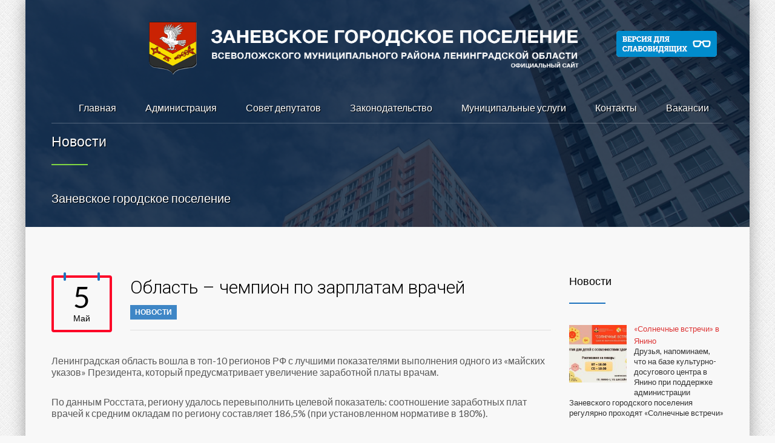

--- FILE ---
content_type: text/html; charset=UTF-8
request_url: https://www.zanevkaorg.ru/news/oblast-chempion-po-zarplatam-vrachey/
body_size: 27334
content:
<!DOCTYPE html>
<html lang="ru-RU" class="no-js">
<head>
<meta name="yandex-verification" content="fae167b8cd80106c" />
<script type="text/javascript">!function(){var t=document.createElement("script");t.type="text/javascript",t.async=!0,t.src="https://vk.com/js/api/openapi.js?168",t.onload=function(){VK.Retargeting.Init("VK-RTRG-542702-4GmOn"),VK.Retargeting.Hit()},document.head.appendChild(t)}();</script><noscript><img src="https://vk.com/rtrg?p=VK-RTRG-542702-4GmOn" style="position:fixed; left:-999px;" alt=""/></noscript>
<meta name="sputnik-verification" content="4Qn7WoXdNZJso54m"/>
<meta name="twitter:card" content="summary" />
        <meta property="og:image" content="https://www.zanevkaorg.ru/wp-content/uploads/2018/05/1508935585_202545_html_m12c6a04e.jpg" />
    <meta property="og:image:height" content="106" />
    <meta property="og:image:width" content="150" />

	
	<script type="text/javascript">
       (function(d, t, p) {
           var j = d.createElement(t); j.async = true; j.type = "text/javascript";
           j.src = ("https:" == p ? "https:" : "http:") + "//stat.sputnik.ru/cnt.js";
           var s = d.getElementsByTagName(t)[0]; s.parentNode.insertBefore(j, s);
       })(document, "script", document.location.protocol);
    </script>
	<meta 
	name="sputnik-verification" 
	content="4Qn7WoXdNZJso54m"/>
	<meta charset="UTF-8">
	<meta http-equiv="X-UA-Compatible" content="IE=edge">
	<meta name="viewport" content="width=device-width, initial-scale=1, user-scalable=0">
	<link rel="profile" href="http://gmpg.org/xfn/11">
	<link rel="pingback" href="https://www.zanevkaorg.ru/xmlrpc.php">

	<title>Область – чемпион по зарплатам врачей &#8211; Заневское городское поселение</title>
<meta name='robots' content='max-image-preview:large' />
<link rel='dns-prefetch' href='//www.zanevkaorg.ru' />
<link rel='dns-prefetch' href='//fonts.googleapis.com' />
<link rel="alternate" type="application/rss+xml" title="Заневское городское поселение &raquo; Лента" href="https://www.zanevkaorg.ru/feed/" />
<link rel="alternate" type="application/rss+xml" title="Заневское городское поселение &raquo; Лента комментариев" href="https://www.zanevkaorg.ru/comments/feed/" />
<script type="text/javascript">
/* <![CDATA[ */
window._wpemojiSettings = {"baseUrl":"https:\/\/s.w.org\/images\/core\/emoji\/15.0.3\/72x72\/","ext":".png","svgUrl":"https:\/\/s.w.org\/images\/core\/emoji\/15.0.3\/svg\/","svgExt":".svg","source":{"concatemoji":"https:\/\/www.zanevkaorg.ru\/wp-includes\/js\/wp-emoji-release.min.js?ver=6.5.3"}};
/*! This file is auto-generated */
!function(i,n){var o,s,e;function c(e){try{var t={supportTests:e,timestamp:(new Date).valueOf()};sessionStorage.setItem(o,JSON.stringify(t))}catch(e){}}function p(e,t,n){e.clearRect(0,0,e.canvas.width,e.canvas.height),e.fillText(t,0,0);var t=new Uint32Array(e.getImageData(0,0,e.canvas.width,e.canvas.height).data),r=(e.clearRect(0,0,e.canvas.width,e.canvas.height),e.fillText(n,0,0),new Uint32Array(e.getImageData(0,0,e.canvas.width,e.canvas.height).data));return t.every(function(e,t){return e===r[t]})}function u(e,t,n){switch(t){case"flag":return n(e,"\ud83c\udff3\ufe0f\u200d\u26a7\ufe0f","\ud83c\udff3\ufe0f\u200b\u26a7\ufe0f")?!1:!n(e,"\ud83c\uddfa\ud83c\uddf3","\ud83c\uddfa\u200b\ud83c\uddf3")&&!n(e,"\ud83c\udff4\udb40\udc67\udb40\udc62\udb40\udc65\udb40\udc6e\udb40\udc67\udb40\udc7f","\ud83c\udff4\u200b\udb40\udc67\u200b\udb40\udc62\u200b\udb40\udc65\u200b\udb40\udc6e\u200b\udb40\udc67\u200b\udb40\udc7f");case"emoji":return!n(e,"\ud83d\udc26\u200d\u2b1b","\ud83d\udc26\u200b\u2b1b")}return!1}function f(e,t,n){var r="undefined"!=typeof WorkerGlobalScope&&self instanceof WorkerGlobalScope?new OffscreenCanvas(300,150):i.createElement("canvas"),a=r.getContext("2d",{willReadFrequently:!0}),o=(a.textBaseline="top",a.font="600 32px Arial",{});return e.forEach(function(e){o[e]=t(a,e,n)}),o}function t(e){var t=i.createElement("script");t.src=e,t.defer=!0,i.head.appendChild(t)}"undefined"!=typeof Promise&&(o="wpEmojiSettingsSupports",s=["flag","emoji"],n.supports={everything:!0,everythingExceptFlag:!0},e=new Promise(function(e){i.addEventListener("DOMContentLoaded",e,{once:!0})}),new Promise(function(t){var n=function(){try{var e=JSON.parse(sessionStorage.getItem(o));if("object"==typeof e&&"number"==typeof e.timestamp&&(new Date).valueOf()<e.timestamp+604800&&"object"==typeof e.supportTests)return e.supportTests}catch(e){}return null}();if(!n){if("undefined"!=typeof Worker&&"undefined"!=typeof OffscreenCanvas&&"undefined"!=typeof URL&&URL.createObjectURL&&"undefined"!=typeof Blob)try{var e="postMessage("+f.toString()+"("+[JSON.stringify(s),u.toString(),p.toString()].join(",")+"));",r=new Blob([e],{type:"text/javascript"}),a=new Worker(URL.createObjectURL(r),{name:"wpTestEmojiSupports"});return void(a.onmessage=function(e){c(n=e.data),a.terminate(),t(n)})}catch(e){}c(n=f(s,u,p))}t(n)}).then(function(e){for(var t in e)n.supports[t]=e[t],n.supports.everything=n.supports.everything&&n.supports[t],"flag"!==t&&(n.supports.everythingExceptFlag=n.supports.everythingExceptFlag&&n.supports[t]);n.supports.everythingExceptFlag=n.supports.everythingExceptFlag&&!n.supports.flag,n.DOMReady=!1,n.readyCallback=function(){n.DOMReady=!0}}).then(function(){return e}).then(function(){var e;n.supports.everything||(n.readyCallback(),(e=n.source||{}).concatemoji?t(e.concatemoji):e.wpemoji&&e.twemoji&&(t(e.twemoji),t(e.wpemoji)))}))}((window,document),window._wpemojiSettings);
/* ]]> */
</script>
<style id='wp-emoji-styles-inline-css' type='text/css'>

	img.wp-smiley, img.emoji {
		display: inline !important;
		border: none !important;
		box-shadow: none !important;
		height: 1em !important;
		width: 1em !important;
		margin: 0 0.07em !important;
		vertical-align: -0.1em !important;
		background: none !important;
		padding: 0 !important;
	}
</style>
<link rel='stylesheet' id='wp-block-library-css' href='https://www.zanevkaorg.ru/wp-includes/css/dist/block-library/style.min.css?ver=6.5.3' type='text/css' media='all' />
<style id='classic-theme-styles-inline-css' type='text/css'>
/*! This file is auto-generated */
.wp-block-button__link{color:#fff;background-color:#32373c;border-radius:9999px;box-shadow:none;text-decoration:none;padding:calc(.667em + 2px) calc(1.333em + 2px);font-size:1.125em}.wp-block-file__button{background:#32373c;color:#fff;text-decoration:none}
</style>
<style id='global-styles-inline-css' type='text/css'>
body{--wp--preset--color--black: #000000;--wp--preset--color--cyan-bluish-gray: #abb8c3;--wp--preset--color--white: #ffffff;--wp--preset--color--pale-pink: #f78da7;--wp--preset--color--vivid-red: #cf2e2e;--wp--preset--color--luminous-vivid-orange: #ff6900;--wp--preset--color--luminous-vivid-amber: #fcb900;--wp--preset--color--light-green-cyan: #7bdcb5;--wp--preset--color--vivid-green-cyan: #00d084;--wp--preset--color--pale-cyan-blue: #8ed1fc;--wp--preset--color--vivid-cyan-blue: #0693e3;--wp--preset--color--vivid-purple: #9b51e0;--wp--preset--gradient--vivid-cyan-blue-to-vivid-purple: linear-gradient(135deg,rgba(6,147,227,1) 0%,rgb(155,81,224) 100%);--wp--preset--gradient--light-green-cyan-to-vivid-green-cyan: linear-gradient(135deg,rgb(122,220,180) 0%,rgb(0,208,130) 100%);--wp--preset--gradient--luminous-vivid-amber-to-luminous-vivid-orange: linear-gradient(135deg,rgba(252,185,0,1) 0%,rgba(255,105,0,1) 100%);--wp--preset--gradient--luminous-vivid-orange-to-vivid-red: linear-gradient(135deg,rgba(255,105,0,1) 0%,rgb(207,46,46) 100%);--wp--preset--gradient--very-light-gray-to-cyan-bluish-gray: linear-gradient(135deg,rgb(238,238,238) 0%,rgb(169,184,195) 100%);--wp--preset--gradient--cool-to-warm-spectrum: linear-gradient(135deg,rgb(74,234,220) 0%,rgb(151,120,209) 20%,rgb(207,42,186) 40%,rgb(238,44,130) 60%,rgb(251,105,98) 80%,rgb(254,248,76) 100%);--wp--preset--gradient--blush-light-purple: linear-gradient(135deg,rgb(255,206,236) 0%,rgb(152,150,240) 100%);--wp--preset--gradient--blush-bordeaux: linear-gradient(135deg,rgb(254,205,165) 0%,rgb(254,45,45) 50%,rgb(107,0,62) 100%);--wp--preset--gradient--luminous-dusk: linear-gradient(135deg,rgb(255,203,112) 0%,rgb(199,81,192) 50%,rgb(65,88,208) 100%);--wp--preset--gradient--pale-ocean: linear-gradient(135deg,rgb(255,245,203) 0%,rgb(182,227,212) 50%,rgb(51,167,181) 100%);--wp--preset--gradient--electric-grass: linear-gradient(135deg,rgb(202,248,128) 0%,rgb(113,206,126) 100%);--wp--preset--gradient--midnight: linear-gradient(135deg,rgb(2,3,129) 0%,rgb(40,116,252) 100%);--wp--preset--font-size--small: 13px;--wp--preset--font-size--medium: 20px;--wp--preset--font-size--large: 36px;--wp--preset--font-size--x-large: 42px;--wp--preset--spacing--20: 0.44rem;--wp--preset--spacing--30: 0.67rem;--wp--preset--spacing--40: 1rem;--wp--preset--spacing--50: 1.5rem;--wp--preset--spacing--60: 2.25rem;--wp--preset--spacing--70: 3.38rem;--wp--preset--spacing--80: 5.06rem;--wp--preset--shadow--natural: 6px 6px 9px rgba(0, 0, 0, 0.2);--wp--preset--shadow--deep: 12px 12px 50px rgba(0, 0, 0, 0.4);--wp--preset--shadow--sharp: 6px 6px 0px rgba(0, 0, 0, 0.2);--wp--preset--shadow--outlined: 6px 6px 0px -3px rgba(255, 255, 255, 1), 6px 6px rgba(0, 0, 0, 1);--wp--preset--shadow--crisp: 6px 6px 0px rgba(0, 0, 0, 1);}:where(.is-layout-flex){gap: 0.5em;}:where(.is-layout-grid){gap: 0.5em;}body .is-layout-flex{display: flex;}body .is-layout-flex{flex-wrap: wrap;align-items: center;}body .is-layout-flex > *{margin: 0;}body .is-layout-grid{display: grid;}body .is-layout-grid > *{margin: 0;}:where(.wp-block-columns.is-layout-flex){gap: 2em;}:where(.wp-block-columns.is-layout-grid){gap: 2em;}:where(.wp-block-post-template.is-layout-flex){gap: 1.25em;}:where(.wp-block-post-template.is-layout-grid){gap: 1.25em;}.has-black-color{color: var(--wp--preset--color--black) !important;}.has-cyan-bluish-gray-color{color: var(--wp--preset--color--cyan-bluish-gray) !important;}.has-white-color{color: var(--wp--preset--color--white) !important;}.has-pale-pink-color{color: var(--wp--preset--color--pale-pink) !important;}.has-vivid-red-color{color: var(--wp--preset--color--vivid-red) !important;}.has-luminous-vivid-orange-color{color: var(--wp--preset--color--luminous-vivid-orange) !important;}.has-luminous-vivid-amber-color{color: var(--wp--preset--color--luminous-vivid-amber) !important;}.has-light-green-cyan-color{color: var(--wp--preset--color--light-green-cyan) !important;}.has-vivid-green-cyan-color{color: var(--wp--preset--color--vivid-green-cyan) !important;}.has-pale-cyan-blue-color{color: var(--wp--preset--color--pale-cyan-blue) !important;}.has-vivid-cyan-blue-color{color: var(--wp--preset--color--vivid-cyan-blue) !important;}.has-vivid-purple-color{color: var(--wp--preset--color--vivid-purple) !important;}.has-black-background-color{background-color: var(--wp--preset--color--black) !important;}.has-cyan-bluish-gray-background-color{background-color: var(--wp--preset--color--cyan-bluish-gray) !important;}.has-white-background-color{background-color: var(--wp--preset--color--white) !important;}.has-pale-pink-background-color{background-color: var(--wp--preset--color--pale-pink) !important;}.has-vivid-red-background-color{background-color: var(--wp--preset--color--vivid-red) !important;}.has-luminous-vivid-orange-background-color{background-color: var(--wp--preset--color--luminous-vivid-orange) !important;}.has-luminous-vivid-amber-background-color{background-color: var(--wp--preset--color--luminous-vivid-amber) !important;}.has-light-green-cyan-background-color{background-color: var(--wp--preset--color--light-green-cyan) !important;}.has-vivid-green-cyan-background-color{background-color: var(--wp--preset--color--vivid-green-cyan) !important;}.has-pale-cyan-blue-background-color{background-color: var(--wp--preset--color--pale-cyan-blue) !important;}.has-vivid-cyan-blue-background-color{background-color: var(--wp--preset--color--vivid-cyan-blue) !important;}.has-vivid-purple-background-color{background-color: var(--wp--preset--color--vivid-purple) !important;}.has-black-border-color{border-color: var(--wp--preset--color--black) !important;}.has-cyan-bluish-gray-border-color{border-color: var(--wp--preset--color--cyan-bluish-gray) !important;}.has-white-border-color{border-color: var(--wp--preset--color--white) !important;}.has-pale-pink-border-color{border-color: var(--wp--preset--color--pale-pink) !important;}.has-vivid-red-border-color{border-color: var(--wp--preset--color--vivid-red) !important;}.has-luminous-vivid-orange-border-color{border-color: var(--wp--preset--color--luminous-vivid-orange) !important;}.has-luminous-vivid-amber-border-color{border-color: var(--wp--preset--color--luminous-vivid-amber) !important;}.has-light-green-cyan-border-color{border-color: var(--wp--preset--color--light-green-cyan) !important;}.has-vivid-green-cyan-border-color{border-color: var(--wp--preset--color--vivid-green-cyan) !important;}.has-pale-cyan-blue-border-color{border-color: var(--wp--preset--color--pale-cyan-blue) !important;}.has-vivid-cyan-blue-border-color{border-color: var(--wp--preset--color--vivid-cyan-blue) !important;}.has-vivid-purple-border-color{border-color: var(--wp--preset--color--vivid-purple) !important;}.has-vivid-cyan-blue-to-vivid-purple-gradient-background{background: var(--wp--preset--gradient--vivid-cyan-blue-to-vivid-purple) !important;}.has-light-green-cyan-to-vivid-green-cyan-gradient-background{background: var(--wp--preset--gradient--light-green-cyan-to-vivid-green-cyan) !important;}.has-luminous-vivid-amber-to-luminous-vivid-orange-gradient-background{background: var(--wp--preset--gradient--luminous-vivid-amber-to-luminous-vivid-orange) !important;}.has-luminous-vivid-orange-to-vivid-red-gradient-background{background: var(--wp--preset--gradient--luminous-vivid-orange-to-vivid-red) !important;}.has-very-light-gray-to-cyan-bluish-gray-gradient-background{background: var(--wp--preset--gradient--very-light-gray-to-cyan-bluish-gray) !important;}.has-cool-to-warm-spectrum-gradient-background{background: var(--wp--preset--gradient--cool-to-warm-spectrum) !important;}.has-blush-light-purple-gradient-background{background: var(--wp--preset--gradient--blush-light-purple) !important;}.has-blush-bordeaux-gradient-background{background: var(--wp--preset--gradient--blush-bordeaux) !important;}.has-luminous-dusk-gradient-background{background: var(--wp--preset--gradient--luminous-dusk) !important;}.has-pale-ocean-gradient-background{background: var(--wp--preset--gradient--pale-ocean) !important;}.has-electric-grass-gradient-background{background: var(--wp--preset--gradient--electric-grass) !important;}.has-midnight-gradient-background{background: var(--wp--preset--gradient--midnight) !important;}.has-small-font-size{font-size: var(--wp--preset--font-size--small) !important;}.has-medium-font-size{font-size: var(--wp--preset--font-size--medium) !important;}.has-large-font-size{font-size: var(--wp--preset--font-size--large) !important;}.has-x-large-font-size{font-size: var(--wp--preset--font-size--x-large) !important;}
.wp-block-navigation a:where(:not(.wp-element-button)){color: inherit;}
:where(.wp-block-post-template.is-layout-flex){gap: 1.25em;}:where(.wp-block-post-template.is-layout-grid){gap: 1.25em;}
:where(.wp-block-columns.is-layout-flex){gap: 2em;}:where(.wp-block-columns.is-layout-grid){gap: 2em;}
.wp-block-pullquote{font-size: 1.5em;line-height: 1.6;}
</style>
<link rel='stylesheet' id='css-style-css' href='https://www.zanevkaorg.ru/wp-content/plugins/comfortable-reading/css/custom.css?ver=6.5.3' type='text/css' media='all' />
<link rel='stylesheet' id='groovy-menu-style-css' href='https://www.zanevkaorg.ru/wp-content/plugins/groovy-menu/assets/style/frontend.css?ver=2.4.12' type='text/css' media='all' />
<link rel='stylesheet' id='groovy-menu-style-fonts-groovy-28328-css' href='https://www.zanevkaorg.ru/wp-content/uploads/groovy/fonts/groovy-28328.css?ver=2.4.12' type='text/css' media='all' />
<link rel='stylesheet' id='groovy-menu-style-fonts-groovy-69018-css' href='https://www.zanevkaorg.ru/wp-content/uploads/groovy/fonts/groovy-69018.css?ver=2.4.12' type='text/css' media='all' />
<link rel='stylesheet' id='groovy-menu-style-fonts-groovy-socicon-css' href='https://www.zanevkaorg.ru/wp-content/uploads/groovy/fonts/groovy-socicon.css?ver=2.4.12' type='text/css' media='all' />
<link rel='stylesheet' id='groovy-menu-font-awesome-css' href='https://www.zanevkaorg.ru/wp-content/plugins/groovy-menu/assets/style/fontawesome.css?ver=2.4.12' type='text/css' media='all' crossorigin='anonymous' />
<link rel='preload' as='font' crossorigin='anonymous' id='groovy-menu-font-awesome-file-css' href='https://www.zanevkaorg.ru/wp-content/plugins/groovy-menu/assets/fonts/fontawesome-webfont.woff2?v=4.7.0' type='font/woff2' media='all' />
<link rel='stylesheet' id='groovy-menu-font-internal-css' href='https://www.zanevkaorg.ru/wp-content/plugins/groovy-menu/assets/style/font-internal.css?ver=2.4.12' type='text/css' media='all' crossorigin='anonymous' />
<link rel='preload' as='font' crossorigin='anonymous' id='groovy-menu-font-internal-file-css' href='https://www.zanevkaorg.ru/wp-content/plugins/groovy-menu/assets/fonts/crane-font.woff?hhxb42' type='font/woff' media='all' />
<link rel='stylesheet' id='rs-plugin-settings-css' href='https://www.zanevkaorg.ru/wp-content/plugins/revslider/public/assets/css/rs6.css?ver=6.3.5' type='text/css' media='all' />
<style id='rs-plugin-settings-inline-css' type='text/css'>
#rs-demo-id {}
</style>
<link rel='stylesheet' id='ns-category-widget-tree-style-css' href='https://www.zanevkaorg.ru/wp-content/plugins/ns-category-widget/public/assets/css/themes/default/style.css?ver=3.1.7' type='text/css' media='all' />
<link rel='stylesheet' id='stm-fonts-css' href='https://fonts.googleapis.com/css?family=Lato%3A400%2C100%2C100italic%2C300%2C300italic%2C400italic%2C700%2C700italic%2C900%2C900italic&#038;subset=latin%2Clatin-ext' type='text/css' media='all' />
<link rel='stylesheet' id='bootstrap-css' href='https://www.zanevkaorg.ru/wp-content/themes/smarty/assets/css/bootstrap.min.css?ver=2.5' type='text/css' media='all' />
<link rel='stylesheet' id='font-awesome-css' href='https://www.zanevkaorg.ru/wp-content/themes/smarty/assets/fonts/font-awesome/css/font-awesome.min.css?ver=2.5' type='text/css' media='all' />
<link rel='stylesheet' id='stm-icon-css' href='https://www.zanevkaorg.ru/wp-content/themes/smarty/assets/fonts/stm-icon/style.css?ver=2.5' type='text/css' media='all' />
<link rel='stylesheet' id='stm-select2-css' href='https://www.zanevkaorg.ru/wp-content/themes/smarty/assets/js/vendor/select2/css/select2.min.css?ver=2.5' type='text/css' media='all' />
<link rel='stylesheet' id='stm-skin-custom-css' href='https://www.zanevkaorg.ru/wp-content/uploads/stm_uploads/skin-custom.css?ver=2.5' type='text/css' media='all' />
<link rel='stylesheet' id='stm-style-css' href='https://www.zanevkaorg.ru/wp-content/themes/smarty/style.css?ver=2.5' type='text/css' media='all' />
<link rel='stylesheet' id='recent-posts-widget-with-thumbnails-public-style-css' href='https://www.zanevkaorg.ru/wp-content/plugins/recent-posts-widget-with-thumbnails/public.css?ver=7.1.1' type='text/css' media='all' />
<link rel='stylesheet' id='popup-maker-site-css' href='//www.zanevkaorg.ru/wp-content/uploads/pum/pum-site-styles.css?generated=1755008351&#038;ver=1.19.0' type='text/css' media='all' />
<link rel='stylesheet' id='groovy-menu-preset-style-59583-css' href='https://www.zanevkaorg.ru/wp-content/uploads/groovy/preset_59583.css?ver=78951b80ba08fcbc321241dd44c46b2d' type='text/css' media='all' />
<link rel='stylesheet' id='um_modal-css' href='https://www.zanevkaorg.ru/wp-content/plugins/ultimate-member/assets/css/um-modal.min.css?ver=2.10.1' type='text/css' media='all' />
<link rel='stylesheet' id='um_ui-css' href='https://www.zanevkaorg.ru/wp-content/plugins/ultimate-member/assets/libs/jquery-ui/jquery-ui.min.css?ver=1.13.2' type='text/css' media='all' />
<link rel='stylesheet' id='um_tipsy-css' href='https://www.zanevkaorg.ru/wp-content/plugins/ultimate-member/assets/libs/tipsy/tipsy.min.css?ver=1.0.0a' type='text/css' media='all' />
<link rel='stylesheet' id='um_raty-css' href='https://www.zanevkaorg.ru/wp-content/plugins/ultimate-member/assets/libs/raty/um-raty.min.css?ver=2.6.0' type='text/css' media='all' />
<link rel='stylesheet' id='select2-css' href='https://www.zanevkaorg.ru/wp-content/plugins/ultimate-member/assets/libs/select2/select2.min.css?ver=4.0.13' type='text/css' media='all' />
<link rel='stylesheet' id='um_fileupload-css' href='https://www.zanevkaorg.ru/wp-content/plugins/ultimate-member/assets/css/um-fileupload.min.css?ver=2.10.1' type='text/css' media='all' />
<link rel='stylesheet' id='um_confirm-css' href='https://www.zanevkaorg.ru/wp-content/plugins/ultimate-member/assets/libs/um-confirm/um-confirm.min.css?ver=1.0' type='text/css' media='all' />
<link rel='stylesheet' id='um_datetime-css' href='https://www.zanevkaorg.ru/wp-content/plugins/ultimate-member/assets/libs/pickadate/default.min.css?ver=3.6.2' type='text/css' media='all' />
<link rel='stylesheet' id='um_datetime_date-css' href='https://www.zanevkaorg.ru/wp-content/plugins/ultimate-member/assets/libs/pickadate/default.date.min.css?ver=3.6.2' type='text/css' media='all' />
<link rel='stylesheet' id='um_datetime_time-css' href='https://www.zanevkaorg.ru/wp-content/plugins/ultimate-member/assets/libs/pickadate/default.time.min.css?ver=3.6.2' type='text/css' media='all' />
<link rel='stylesheet' id='um_fonticons_ii-css' href='https://www.zanevkaorg.ru/wp-content/plugins/ultimate-member/assets/libs/legacy/fonticons/fonticons-ii.min.css?ver=2.10.1' type='text/css' media='all' />
<link rel='stylesheet' id='um_fonticons_fa-css' href='https://www.zanevkaorg.ru/wp-content/plugins/ultimate-member/assets/libs/legacy/fonticons/fonticons-fa.min.css?ver=2.10.1' type='text/css' media='all' />
<link rel='stylesheet' id='um_fontawesome-css' href='https://www.zanevkaorg.ru/wp-content/plugins/ultimate-member/assets/css/um-fontawesome.min.css?ver=6.5.2' type='text/css' media='all' />
<link rel='stylesheet' id='um_common-css' href='https://www.zanevkaorg.ru/wp-content/plugins/ultimate-member/assets/css/common.min.css?ver=2.10.1' type='text/css' media='all' />
<link rel='stylesheet' id='um_responsive-css' href='https://www.zanevkaorg.ru/wp-content/plugins/ultimate-member/assets/css/um-responsive.min.css?ver=2.10.1' type='text/css' media='all' />
<link rel='stylesheet' id='um_styles-css' href='https://www.zanevkaorg.ru/wp-content/plugins/ultimate-member/assets/css/um-styles.min.css?ver=2.10.1' type='text/css' media='all' />
<link rel='stylesheet' id='um_crop-css' href='https://www.zanevkaorg.ru/wp-content/plugins/ultimate-member/assets/libs/cropper/cropper.min.css?ver=1.6.1' type='text/css' media='all' />
<link rel='stylesheet' id='um_profile-css' href='https://www.zanevkaorg.ru/wp-content/plugins/ultimate-member/assets/css/um-profile.min.css?ver=2.10.1' type='text/css' media='all' />
<link rel='stylesheet' id='um_account-css' href='https://www.zanevkaorg.ru/wp-content/plugins/ultimate-member/assets/css/um-account.min.css?ver=2.10.1' type='text/css' media='all' />
<link rel='stylesheet' id='um_misc-css' href='https://www.zanevkaorg.ru/wp-content/plugins/ultimate-member/assets/css/um-misc.min.css?ver=2.10.1' type='text/css' media='all' />
<link rel='stylesheet' id='um_default_css-css' href='https://www.zanevkaorg.ru/wp-content/plugins/ultimate-member/assets/css/um-old-default.min.css?ver=2.10.1' type='text/css' media='all' />
<link rel='stylesheet' id='stm-custom-fonts-css' href='//fonts.googleapis.com/css?family=Roboto%3Aregular%2Citalic%2C700%2C100%2C100italic%2C300%2C300italic%2C500%2C500italic%2C700italic%2C900%2C900italic&#038;ver=2.5' type='text/css' media='all' />
<script type="text/javascript" src="https://www.zanevkaorg.ru/wp-includes/js/jquery/jquery.min.js?ver=3.7.1" id="jquery-core-js"></script>
<script type="text/javascript" src="https://www.zanevkaorg.ru/wp-includes/js/jquery/jquery-migrate.min.js?ver=3.4.1" id="jquery-migrate-js"></script>
<script type="text/javascript" src="https://www.zanevkaorg.ru/wp-content/plugins/revslider/public/assets/js/rbtools.min.js?ver=6.3.5" id="tp-tools-js"></script>
<script type="text/javascript" src="https://www.zanevkaorg.ru/wp-content/plugins/revslider/public/assets/js/rs6.min.js?ver=6.3.5" id="revmin-js"></script>
<script type="text/javascript" src="https://www.zanevkaorg.ru/wp-content/plugins/ultimate-member/assets/js/um-gdpr.min.js?ver=2.10.1" id="um-gdpr-js"></script>
<link rel="https://api.w.org/" href="https://www.zanevkaorg.ru/wp-json/" /><link rel="alternate" type="application/json" href="https://www.zanevkaorg.ru/wp-json/wp/v2/posts/17515" /><link rel="EditURI" type="application/rsd+xml" title="RSD" href="https://www.zanevkaorg.ru/xmlrpc.php?rsd" />
<meta name="generator" content="WordPress 6.5.3" />
<link rel="canonical" href="https://www.zanevkaorg.ru/news/oblast-chempion-po-zarplatam-vrachey/" />
<link rel='shortlink' href='https://www.zanevkaorg.ru/?p=17515' />
<link rel="alternate" type="application/json+oembed" href="https://www.zanevkaorg.ru/wp-json/oembed/1.0/embed?url=https%3A%2F%2Fwww.zanevkaorg.ru%2Fnews%2Foblast-chempion-po-zarplatam-vrachey%2F" />
<link rel="alternate" type="text/xml+oembed" href="https://www.zanevkaorg.ru/wp-json/oembed/1.0/embed?url=https%3A%2F%2Fwww.zanevkaorg.ru%2Fnews%2Foblast-chempion-po-zarplatam-vrachey%2F&#038;format=xml" />
<script type="text/javascript">window.wp_data = {"ajax_url":"https:\/\/www.zanevkaorg.ru\/wp-admin\/admin-ajax.php","is_mobile":false};</script><meta name="generator" content="Powered by WPBakery Page Builder - drag and drop page builder for WordPress."/>
<meta name="generator" content="Powered by Slider Revolution 6.3.5 - responsive, Mobile-Friendly Slider Plugin for WordPress with comfortable drag and drop interface." />
<link rel="icon" href="https://www.zanevkaorg.ru/wp-content/uploads/2017/07/cropped-_250мм-32x32.jpg" sizes="32x32" />
<link rel="icon" href="https://www.zanevkaorg.ru/wp-content/uploads/2017/07/cropped-_250мм-192x192.jpg" sizes="192x192" />
<link rel="apple-touch-icon" href="https://www.zanevkaorg.ru/wp-content/uploads/2017/07/cropped-_250мм-180x180.jpg" />
<meta name="msapplication-TileImage" content="https://www.zanevkaorg.ru/wp-content/uploads/2017/07/cropped-_250мм-270x270.jpg" />
<script type="text/javascript">function setREVStartSize(e){
			//window.requestAnimationFrame(function() {				 
				window.RSIW = window.RSIW===undefined ? window.innerWidth : window.RSIW;	
				window.RSIH = window.RSIH===undefined ? window.innerHeight : window.RSIH;	
				try {								
					var pw = document.getElementById(e.c).parentNode.offsetWidth,
						newh;
					pw = pw===0 || isNaN(pw) ? window.RSIW : pw;
					e.tabw = e.tabw===undefined ? 0 : parseInt(e.tabw);
					e.thumbw = e.thumbw===undefined ? 0 : parseInt(e.thumbw);
					e.tabh = e.tabh===undefined ? 0 : parseInt(e.tabh);
					e.thumbh = e.thumbh===undefined ? 0 : parseInt(e.thumbh);
					e.tabhide = e.tabhide===undefined ? 0 : parseInt(e.tabhide);
					e.thumbhide = e.thumbhide===undefined ? 0 : parseInt(e.thumbhide);
					e.mh = e.mh===undefined || e.mh=="" || e.mh==="auto" ? 0 : parseInt(e.mh,0);		
					if(e.layout==="fullscreen" || e.l==="fullscreen") 						
						newh = Math.max(e.mh,window.RSIH);					
					else{					
						e.gw = Array.isArray(e.gw) ? e.gw : [e.gw];
						for (var i in e.rl) if (e.gw[i]===undefined || e.gw[i]===0) e.gw[i] = e.gw[i-1];					
						e.gh = e.el===undefined || e.el==="" || (Array.isArray(e.el) && e.el.length==0)? e.gh : e.el;
						e.gh = Array.isArray(e.gh) ? e.gh : [e.gh];
						for (var i in e.rl) if (e.gh[i]===undefined || e.gh[i]===0) e.gh[i] = e.gh[i-1];
											
						var nl = new Array(e.rl.length),
							ix = 0,						
							sl;					
						e.tabw = e.tabhide>=pw ? 0 : e.tabw;
						e.thumbw = e.thumbhide>=pw ? 0 : e.thumbw;
						e.tabh = e.tabhide>=pw ? 0 : e.tabh;
						e.thumbh = e.thumbhide>=pw ? 0 : e.thumbh;					
						for (var i in e.rl) nl[i] = e.rl[i]<window.RSIW ? 0 : e.rl[i];
						sl = nl[0];									
						for (var i in nl) if (sl>nl[i] && nl[i]>0) { sl = nl[i]; ix=i;}															
						var m = pw>(e.gw[ix]+e.tabw+e.thumbw) ? 1 : (pw-(e.tabw+e.thumbw)) / (e.gw[ix]);					
						newh =  (e.gh[ix] * m) + (e.tabh + e.thumbh);
					}				
					if(window.rs_init_css===undefined) window.rs_init_css = document.head.appendChild(document.createElement("style"));					
					document.getElementById(e.c).height = newh+"px";
					window.rs_init_css.innerHTML += "#"+e.c+"_wrapper { height: "+newh+"px }";				
				} catch(e){
					console.log("Failure at Presize of Slider:" + e)
				}					   
			//});
		  };</script>
<style type="text/css" title="dynamic-css" class="options-output">h1,.h1{font-weight:100;}h1,.h1{font-size:30px;}h2,.h2{font-family:Roboto;}h2,.h2{font-weight:300;}h2,.h2{font-size:30px;}h5,.h5{font-size:18px;}.stm-page-head{padding-top:-50px;}.stm-page-head{padding-bottom:30px;}</style>
<noscript><style> .wpb_animate_when_almost_visible { opacity: 1; }</style></noscript></head>
<body class="post-template-default single single-post postid-17515 single-format-standard groovy_menu_2-4-12 site-layout_boxed site-bg_pattern_1 wpb-js-composer js-comp-ver-6.5.0 vc_responsive">
<div id="wrapper">

	
<div class="header-holder header-holder_view-style_3">
    
    <header id="masthead" class="header header_view-style_3">
      
<meta property="og:image" content="https://www.zanevkaorg.ru/wp-content/uploads/2018/03/ZV_CIFRA.jpg">
      
        <div class="container">
            <div class="header__content"><br>
              <img src="https://zanevkaorg.ru/wp-content/uploads/2017/07/logo6.png" width="750" height="100" hspace="150"> <a href="#" id="cr_version_link"><img src="https://www.zanevkaorg.ru/wp-content/uploads/2018/03/poorvision_banner.png"></a>
<!-- Logo -->
                <div class="stm-nav stm-nav_type_header"><ul id="header-nav-menu" class="stm-nav__menu stm-nav__menu_type_header"><li id="menu-item-3445" class="menu-item menu-item-type-custom menu-item-object-custom menu-item-home menu-item-3445"><a href="https://www.zanevkaorg.ru">Главная</a></li>
<li id="menu-item-4030" class="menu-item menu-item-type-post_type menu-item-object-page menu-item-4030"><a href="https://www.zanevkaorg.ru/adm/">Администрация</a></li>
<li id="menu-item-5030" class="menu-item menu-item-type-post_type menu-item-object-page menu-item-5030"><a href="https://www.zanevkaorg.ru/sovet-deputatov/">Совет депутатов</a></li>
<li id="menu-item-6205" class="menu-item menu-item-type-post_type menu-item-object-page menu-item-6205"><a href="https://www.zanevkaorg.ru/zakonodatelstvo/">Законодательство</a></li>
<li id="menu-item-4585" class="menu-item menu-item-type-post_type menu-item-object-page menu-item-4585"><a href="https://www.zanevkaorg.ru/reestr-gosudarstvennyih-uslug/">Муниципальные услуги</a></li>
<li id="menu-item-4930" class="menu-item menu-item-type-post_type menu-item-object-page menu-item-4930"><a href="https://www.zanevkaorg.ru/contacts/">Контакты</a></li>
<li id="menu-item-83913" class="menu-item menu-item-type-post_type menu-item-object-page menu-item-83913"><a href="https://www.zanevkaorg.ru/vakansii/">Вакансии</a></li>
</ul></div>               
            </div><!-- /header__content -->
        </div><!-- /container -->
    </header><!-- /header -->

    <!-- Mobile - Top Bar -->
    <div class="top-bar-mobile">
                    <div class="top-bar-mobile__search">
                <form role="search" method="get" id="searchform" class="stm-search-form" action="https://www.zanevkaorg.ru/" role="search">
    <input class="stm-search-form__field" type="search" value="" name="s" id="s" placeholder="Search..." required/>
    <button type="submit" class="stm-search-form__submit"><span class="stm-icon stm-icon-search"></span><span class="stm-search-form__submit-text">Search</span></button>
    </form>            </div>
        
            </div><!-- /top-bar-mobile -->

    <!-- Mobile - Header -->
    <div class="header-mobile">
        <div class="header-mobile__logo">
                            <a href="https://www.zanevkaorg.ru/" class="logo logo_type_text" title="Заневское городское поселение">
						<span class="logo__inner">
							<span class="logo__title">Заневское городское поселение</span><br>
							<span class="logo__description"></span>
						</span>
                </a>
                        <div class="header-mobile__nav-control">
                <span class="header-mobile__control-line"></span>
            </div>
        </div><!-- /header-mobile__logo -->

        <div class="stm-nav stm-nav_type_mobile-header"><ul id="header-mobile-nav-menu" class="stm-nav__menu stm-nav__menu_type_mobile-header"><li class="menu-item menu-item-type-custom menu-item-object-custom menu-item-home menu-item-3445"><a href="https://www.zanevkaorg.ru">Главная</a></li>
<li class="menu-item menu-item-type-post_type menu-item-object-page menu-item-4030"><a href="https://www.zanevkaorg.ru/adm/">Администрация</a></li>
<li class="menu-item menu-item-type-post_type menu-item-object-page menu-item-5030"><a href="https://www.zanevkaorg.ru/sovet-deputatov/">Совет депутатов</a></li>
<li class="menu-item menu-item-type-post_type menu-item-object-page menu-item-6205"><a href="https://www.zanevkaorg.ru/zakonodatelstvo/">Законодательство</a></li>
<li class="menu-item menu-item-type-post_type menu-item-object-page menu-item-4585"><a href="https://www.zanevkaorg.ru/reestr-gosudarstvennyih-uslug/">Муниципальные услуги</a></li>
<li class="menu-item menu-item-type-post_type menu-item-object-page menu-item-4930"><a href="https://www.zanevkaorg.ru/contacts/">Контакты</a></li>
<li class="menu-item menu-item-type-post_type menu-item-object-page menu-item-83913"><a href="https://www.zanevkaorg.ru/vakansii/">Вакансии</a></li>
</ul></div>    </div><!-- /header-mobile -->
</div><!-- /.header-holder -->


	<div class="stm-page-head stm-page-head_size_small stm-page-head_color_white" style="background-image: url(http://www.zanevkaorg.ru/wp-content/uploads/2017/08/IMG_1092.jpg);background-position:0 0">

		<div class="container">
			<div class="stm-page-head__content">
									<h1 class="stm-page-head__title">Новости</h1>
				
				<div class="stm-page-head__separator">
					<div class="stm-page-head__separator-line" style="background:#81d742"></div>
<br>
<br>
                                        <div class="stm-page-head__subtitle">Заневское городское поселение</div>
				</div>

							</div>
					</div>

					<div class="stm-page-head__overlay" style="background-color:rgba(1,27,58,0.75)"></div>
			</div>

		
	


	<div class="content">
		<div class="container">
			<div class="row"><div class="col-lg-9 col-md-8 col-sm-12">				<main class="main">
                    <article id="post-17515" class="post_view_single post-17515 post type-post status-publish format-standard has-post-thumbnail hentry category-news">
			<header class="entry-header">
			<div class="entry-date">
				<div class="entry-date__day">5</div>
				<div class="entry-date__month">Май</div>
			</div>
			<div class="entry-header__heading">
				<h2 class="entry-title">Область – чемпион по зарплатам врачей</h2>
				<ul class="entry-meta">
					<li><span class="cat-links"><a href="https://www.zanevkaorg.ru/category/news/" rel="category tag">Новости</a></span></li>
					

		</header>
		<div class="entry-content">
			<p>Ленинградская область вошла в топ-10 регионов РФ с лучшими показателями выполнения одного из «майских указов» Президента, который предусматривает увеличение заработной платы врачам.</p>
<p>По данным Росстата, региону удалось перевыполнить целевой показатель: соотношение заработных плат врачей к средним окладам по региону составляет 186,5% (при установленном нормативе в 180%).</p>
<p>По итогам 2017 года средняя заработная плата ленинградских врачей превысила 64 тысячи 438 рублей, тогда как средняя зарплата по региону составила 34 тысяч 548 рублей.</p>
<p>На выплату достойных зарплат врачам и медицинскому персоналу в 2017 году из бюджета Ленинградской области было дополнительно выделено 1,2 млрд рублей.</p>
					</div>
		<footer class="entry-footer">
						<div class="share entry-share">
				<span class="share__title">Share</span>
				<script type="text/javascript">var switchTo5x=true;</script>
				<script type="text/javascript" src="http://w.sharethis.com/button/buttons.js"></script>
				<script type="text/javascript">stLight.options({publisher: "07305ded-c299-419b-bbfc-2f15806f61b2", doNotHash: false, doNotCopy: false, hashAddressBar: false});</script>

				<span class="share__item st_facebook_large" displayText='Facebook'></span>
				<span class="share__item st_twitter_large" displayText='Tweet'></span>
				<span class="share__item st_googleplus_large" displayText='Google +'></span>
				<span class="share__item st_sharethis_large" displayText='ShareThis'></span>
			</div>
		</footer>

			</article>					                                        
					<div class="prosmotr">Кол-во просмотров: 833</div>
                                        <br><br><br><div class="sharethis-inline-share-buttons"></div>
				</main><!-- /Main -->
			</div>							<div class="col-lg-3 col-md-4 hidden-sm hidden-xs">												<div id="tertiary" class="sidebar sidebar_type_blog" role="complementary">
		<div class="sidebar-inner">
			<div class="widget-area">
				<aside id="recent-posts-widget-with-thumbnails-44" class="widget recent-posts-widget-with-thumbnails">
<div id="rpwwt-recent-posts-widget-with-thumbnails-44" class="rpwwt-widget">
<h4 class="widget__title">Новости</h4>
	<ul>
		<li><a href="https://www.zanevkaorg.ru/news/solnechnye-vstrechi-v-yanino/"><img width="95" height="95" src="https://www.zanevkaorg.ru/wp-content/uploads/2026/01/solnechnye-vstrechi-150x150.jpg" class="attachment-95x95 size-95x95 wp-post-image" alt="" decoding="async" loading="lazy" /><span class="rpwwt-post-title">«Солнечные встречи» в Янино</span></a><div class="rpwwt-post-excerpt">Друзья, напоминаем, что на базе культурно-досугового центра в Янино при поддержке администрации Заневского городского поселения регулярно проходят «Солнечные встречи»<span class="rpwwt-post-excerpt-more"></span></div></li>
		<li><a href="https://www.zanevkaorg.ru/news/pochyotnyj-zhitel-zanevskogo-gorodskogo-poseleniya-kapitalina-kiselyova-otmetila-103-j-den-rozhdeniya/"><img width="95" height="95" src="https://www.zanevkaorg.ru/wp-content/uploads/2026/01/yubilyar-150x150.jpg" class="attachment-95x95 size-95x95 wp-post-image" alt="" decoding="async" loading="lazy" /><span class="rpwwt-post-title">Почётный житель Заневского городского поселения Капиталина Киселёва отметила 103-й день рождения</span></a><div class="rpwwt-post-excerpt">Накануне в Кудрово чествовали ветерана Великой Отечественной войны<span class="rpwwt-post-excerpt-more"></span></div></li>
		<li><a href="https://www.zanevkaorg.ru/news/tradicziya-ochishheniya-i-obnovleniya/"><img width="95" height="95" src="https://www.zanevkaorg.ru/wp-content/uploads/2026/01/kreshhenie-150x150.jpg" class="attachment-95x95 size-95x95 wp-post-image" alt="" decoding="async" loading="lazy" /><span class="rpwwt-post-title">Традиция очищения и обновления</span></a><div class="rpwwt-post-excerpt">19 января мы отмечаем Крещение Господне, и приглашаем всех желающих совершить обряд крещенского купания в Кудровском храме Иоанна Богослова<span class="rpwwt-post-excerpt-more"></span></div></li>
		<li><a href="https://www.zanevkaorg.ru/news/upravlyayushhie-kompanii-mogut-oshtrafovat-za-plohuyu-uborku-dvorov/"><img width="95" height="95" src="https://www.zanevkaorg.ru/wp-content/uploads/2026/01/uk-oshtrafuyut1-150x150.jpg" class="attachment-95x95 size-95x95 wp-post-image" alt="" decoding="async" loading="lazy" /><span class="rpwwt-post-title">Управляющие компании могут оштрафовать за плохую уборку дворов</span></a><div class="rpwwt-post-excerpt">Администрация Заневского городского поселения с 12 января приступила к мониторингу содержания придомовых территорий жилых комплексов<span class="rpwwt-post-excerpt-more"></span></div></li>
		<li><a href="https://www.zanevkaorg.ru/news/ogromnaya-blagodarnost-zanevskie-volontyory-poluchili-vestochku-s-peredovoj/"><img width="95" height="95" src="https://www.zanevkaorg.ru/wp-content/uploads/2026/01/bojczy-e1768568150844-150x150.jpg" class="attachment-95x95 size-95x95 wp-post-image" alt="" decoding="async" loading="lazy" /><span class="rpwwt-post-title">Огромная благодарность: заневские волонтёры получили весточку с передовой</span></a><div class="rpwwt-post-excerpt">Бойцы одной из военных частей ДНР прислали видео со словами признательности за последний гуманитарный груз, пришедший из нашего поселения<span class="rpwwt-post-excerpt-more"></span></div></li>
		<li><a href="https://www.zanevkaorg.ru/news/vyvody-sdelany-oshibki-ispravleny/"><img width="95" height="95" src="https://www.zanevkaorg.ru/wp-content/uploads/2026/01/vyvody-sdelany-e1768561585883-150x150.jpg" class="attachment-95x95 size-95x95 wp-post-image" alt="" decoding="async" loading="lazy" /><span class="rpwwt-post-title">Выводы сделаны, ошибки исправлены</span></a><div class="rpwwt-post-excerpt">На промышленном земельном участке Заневского городского поселения Всеволожского района специалисты Эконадзора обнаружили накопившиеся отходы<span class="rpwwt-post-excerpt-more"></span></div></li>
		<li><a href="https://www.zanevkaorg.ru/news/novyj-zhiloj-kvartal-v-yanino-vyrastet-na-tri-goda-ranshe/"><img width="95" height="95" src="https://www.zanevkaorg.ru/wp-content/uploads/2026/01/zhiloj-kvartal-v-yanino-150x150.jpg" class="attachment-95x95 size-95x95 wp-post-image" alt="" decoding="async" loading="lazy" /><span class="rpwwt-post-title">Новый жилой квартал в Янино вырастет на три года раньше</span></a><div class="rpwwt-post-excerpt">Один из ключевых девелоперов в административном центре Заневского поселения - ГК «Расцветай» продаст часть своей территории другому инвестору - Kronung Group<span class="rpwwt-post-excerpt-more"></span></div></li>
		<li><a href="https://www.zanevkaorg.ru/news/pochti-2000-kubometrov-snega-vyvezli-za-dva-dnya-iz-zanevskogo-poseleniya/"><img width="95" height="95" src="https://www.zanevkaorg.ru/wp-content/uploads/2026/01/vyvoz-snega1-150x150.jpg" class="attachment-95x95 size-95x95 wp-post-image" alt="" decoding="async" loading="lazy" /><span class="rpwwt-post-title">Почти 2000 кубометров снега вывезли за два дня из Заневского поселения</span></a><div class="rpwwt-post-excerpt">Коммунальные службы продолжают очищать улицы муниципалитета от снега<span class="rpwwt-post-excerpt-more"></span></div></li>
		<li><a href="https://www.zanevkaorg.ru/news/lomat-ne-stroit-2/"><img width="95" height="95" src="https://www.zanevkaorg.ru/wp-content/uploads/2026/01/lomat-ne-stroit-150x150.jpg" class="attachment-95x95 size-95x95 wp-post-image" alt="" decoding="async" loading="lazy" /><span class="rpwwt-post-title">Ломать – не строить</span></a><div class="rpwwt-post-excerpt">Официальный комментарий по факту опубликования в соцсети видеозаписи работы трактора в общественном пространстве «Уголок Кудрово»<span class="rpwwt-post-excerpt-more"></span></div></li>
		<li><a href="https://www.zanevkaorg.ru/news/priglashaem-detej-molodezh-i-vzroslyh-prinyat-uchastie-v-vi-municzipalnom-konkurse-chteczov-blokade-net/"><img width="95" height="95" src="https://www.zanevkaorg.ru/wp-content/uploads/2026/01/konkurs-chteczov-150x150.jpg" class="attachment-95x95 size-95x95 wp-post-image" alt="" decoding="async" loading="lazy" /><span class="rpwwt-post-title">Приглашаем детей, молодежь и взрослых принять участие в VI муниципальном конкурсе чтецов «Блокаде нет»</span></a><div class="rpwwt-post-excerpt">Творческий проект посвящён 82-ой годовщине полного освобождения Ленинграда от фашистской блокады и призван сохранить память о великом подвиге наших предков<span class="rpwwt-post-excerpt-more"></span></div></li>
	</ul>
</div><!-- .rpwwt-widget -->
</aside>			</div><!-- .widget-area -->
		</div><!-- .sidebar-inner -->
	</div><!-- #tertiary -->
									</div></div>					</div><!-- /Container -->
	</div><!-- /Content -->
	

	
	<footer id="colophon" class="footer footer_type_default footer_compact">
		<div class="container">

			
									<div class="copyright">Заневское городское поселение<br><br></div>
<div class="inform"><span id="sputnik-informer"></span>&ensp;
<!-- Rating@Mail.ru logo -->
<a href="https://top.mail.ru/jump?from=3013219">
<img src="//top-fwz1.mail.ru/counter?id=3013219;t=604;l=1" 
style="border:0;" height="40" width="88" alt="Рейтинг@Mail.ru" /></a>&ensp;
<!-- //Rating@Mail.ru logo -->
<!-- Yandex.Metrika informer -->
<a href="https://metrika.yandex.ru/stat/?id=46065747&amp;from=informer"
target="_blank" rel="nofollow"><img src="https://informer.yandex.ru/informer/46065747/3_0_202020FF_000000FF_1_pageviews"
style="width:88px; height:31px; border:0;" alt="Яндекс.Метрика" title="Яндекс.Метрика: данные за сегодня (просмотры, визиты и уникальные посетители)" /></a>
<!-- /Yandex.Metrika informer -->
<!-- Yandex.Metrika counter -->
<script type="text/javascript" >
    (function (d, w, c) {
        (w[c] = w[c] || []).push(function() {
            try {
                w.yaCounter46065747 = new Ya.Metrika({
                    id:46065747,
                    clickmap:true,
                    trackLinks:true,
                    accurateTrackBounce:true,
                    webvisor:true
                });
            } catch(e) { }
        });

        var n = d.getElementsByTagName("script")[0],
            s = d.createElement("script"),
            f = function () { n.parentNode.insertBefore(s, n); };
        s.type = "text/javascript";
        s.async = true;
        s.src = "https://mc.yandex.ru/metrika/watch.js";

        if (w.opera == "[object Opera]") {
            d.addEventListener("DOMContentLoaded", f, false);
        } else { f(); }
    })(document, window, "yandex_metrika_callbacks");
</script>
<noscript><div><img src="https://mc.yandex.ru/watch/46065747" style="position:absolute; left:-9999px;" alt="" /></div></noscript>
<!-- /Yandex.Metrika counter -->
			
		</div>
	</footer><!-- /.footer -->


</div><!-- /Wrapper -->



<div id="um_upload_single" style="display:none;"></div>

<div id="um_view_photo" style="display:none;">
	<a href="javascript:void(0);" data-action="um_remove_modal" class="um-modal-close" aria-label="Закрыть окно просмотра фото">
		<i class="um-faicon-times"></i>
	</a>

	<div class="um-modal-body photo">
		<div class="um-modal-photo"></div>
	</div>
</div>
<div id="pum-90992" class="pum pum-overlay pum-theme-21325 pum-theme-tema-po-umolchaniyu popmake-overlay click_open" data-popmake="{&quot;id&quot;:90992,&quot;slug&quot;:&quot;svet&quot;,&quot;theme_id&quot;:21325,&quot;cookies&quot;:[],&quot;triggers&quot;:[{&quot;type&quot;:&quot;click_open&quot;,&quot;settings&quot;:{&quot;extra_selectors&quot;:&quot;&quot;,&quot;cookie_name&quot;:null}}],&quot;mobile_disabled&quot;:null,&quot;tablet_disabled&quot;:null,&quot;meta&quot;:{&quot;display&quot;:{&quot;stackable&quot;:false,&quot;overlay_disabled&quot;:false,&quot;scrollable_content&quot;:false,&quot;disable_reposition&quot;:false,&quot;size&quot;:&quot;medium&quot;,&quot;responsive_min_width&quot;:&quot;0%&quot;,&quot;responsive_min_width_unit&quot;:false,&quot;responsive_max_width&quot;:&quot;100%&quot;,&quot;responsive_max_width_unit&quot;:false,&quot;custom_width&quot;:&quot;640px&quot;,&quot;custom_width_unit&quot;:false,&quot;custom_height&quot;:&quot;380px&quot;,&quot;custom_height_unit&quot;:false,&quot;custom_height_auto&quot;:false,&quot;location&quot;:&quot;center top&quot;,&quot;position_from_trigger&quot;:false,&quot;position_top&quot;:&quot;100&quot;,&quot;position_left&quot;:&quot;0&quot;,&quot;position_bottom&quot;:&quot;0&quot;,&quot;position_right&quot;:&quot;0&quot;,&quot;position_fixed&quot;:false,&quot;animation_type&quot;:&quot;fade&quot;,&quot;animation_speed&quot;:&quot;350&quot;,&quot;animation_origin&quot;:&quot;center top&quot;,&quot;overlay_zindex&quot;:false,&quot;zindex&quot;:&quot;1999999999&quot;},&quot;close&quot;:{&quot;text&quot;:&quot;&quot;,&quot;button_delay&quot;:&quot;0&quot;,&quot;overlay_click&quot;:false,&quot;esc_press&quot;:false,&quot;f4_press&quot;:false},&quot;click_open&quot;:[]}}" role="dialog" aria-modal="false"
								   >

	<div id="popmake-90992" class="pum-container popmake theme-21325 pum-responsive pum-responsive-medium responsive size-medium">

				

				

		

				<div class="pum-content popmake-content" tabindex="0">
			<h2 style="text-align: center;"><strong>Информация </strong><strong>об отключениях </strong><strong>электроснабжения</strong></h2>
<p>&nbsp;</p>
<p>&nbsp;</p>
		</div>


				

							<button type="button" class="pum-close popmake-close" aria-label="Закрыть">
			ЗАКРЫТЬ			</button>
		
	</div>

</div>
<div id="pum-21331" class="pum pum-overlay pum-theme-21326 pum-theme-lightbox popmake-overlay click_open" data-popmake="{&quot;id&quot;:21331,&quot;slug&quot;:&quot;mobil&quot;,&quot;theme_id&quot;:21326,&quot;cookies&quot;:[],&quot;triggers&quot;:[{&quot;type&quot;:&quot;click_open&quot;,&quot;settings&quot;:{&quot;extra_selectors&quot;:&quot;&quot;,&quot;cookie_name&quot;:null}}],&quot;mobile_disabled&quot;:null,&quot;tablet_disabled&quot;:null,&quot;meta&quot;:{&quot;display&quot;:{&quot;stackable&quot;:false,&quot;overlay_disabled&quot;:false,&quot;scrollable_content&quot;:false,&quot;disable_reposition&quot;:false,&quot;size&quot;:&quot;medium&quot;,&quot;responsive_min_width&quot;:&quot;0%&quot;,&quot;responsive_min_width_unit&quot;:false,&quot;responsive_max_width&quot;:&quot;100%&quot;,&quot;responsive_max_width_unit&quot;:false,&quot;custom_width&quot;:&quot;640px&quot;,&quot;custom_width_unit&quot;:false,&quot;custom_height&quot;:&quot;380px&quot;,&quot;custom_height_unit&quot;:false,&quot;custom_height_auto&quot;:false,&quot;location&quot;:&quot;center top&quot;,&quot;position_from_trigger&quot;:false,&quot;position_top&quot;:&quot;100&quot;,&quot;position_left&quot;:&quot;0&quot;,&quot;position_bottom&quot;:&quot;0&quot;,&quot;position_right&quot;:&quot;0&quot;,&quot;position_fixed&quot;:false,&quot;animation_type&quot;:&quot;fade&quot;,&quot;animation_speed&quot;:&quot;350&quot;,&quot;animation_origin&quot;:&quot;center top&quot;,&quot;overlay_zindex&quot;:false,&quot;zindex&quot;:&quot;1999999999&quot;},&quot;close&quot;:{&quot;text&quot;:&quot;&quot;,&quot;button_delay&quot;:&quot;0&quot;,&quot;overlay_click&quot;:false,&quot;esc_press&quot;:false,&quot;f4_press&quot;:false},&quot;click_open&quot;:[]}}" role="dialog" aria-modal="false"
								   >

	<div id="popmake-21331" class="pum-container popmake theme-21326 pum-responsive pum-responsive-medium responsive size-medium">

				

				

		

				<div class="pum-content popmake-content" tabindex="0">
			<p><img fetchpriority="high" decoding="async" class="wp-image-88862 size-full aligncenter" src="https://www.zanevkaorg.ru/wp-content/uploads/2025/06/20195_maket_ot090625.jpg" alt="" width="1024" height="512" srcset="https://www.zanevkaorg.ru/wp-content/uploads/2025/06/20195_maket_ot090625.jpg 1024w, https://www.zanevkaorg.ru/wp-content/uploads/2025/06/20195_maket_ot090625-400x200.jpg 400w, https://www.zanevkaorg.ru/wp-content/uploads/2025/06/20195_maket_ot090625-768x384.jpg 768w" sizes="(max-width: 1024px) 100vw, 1024px" /></p>
		</div>


				

							<button type="button" class="pum-close popmake-close" aria-label="Закрыть">
			×			</button>
		
	</div>

</div>
<div id="pum-66538" class="pum pum-overlay pum-theme-21325 pum-theme-tema-po-umolchaniyu popmake-overlay click_open" data-popmake="{&quot;id&quot;:66538,&quot;slug&quot;:&quot;okkervil&quot;,&quot;theme_id&quot;:21325,&quot;cookies&quot;:[],&quot;triggers&quot;:[{&quot;type&quot;:&quot;click_open&quot;,&quot;settings&quot;:{&quot;extra_selectors&quot;:&quot;&quot;,&quot;cookie_name&quot;:null}}],&quot;mobile_disabled&quot;:null,&quot;tablet_disabled&quot;:null,&quot;meta&quot;:{&quot;display&quot;:{&quot;stackable&quot;:false,&quot;overlay_disabled&quot;:false,&quot;scrollable_content&quot;:false,&quot;disable_reposition&quot;:false,&quot;size&quot;:&quot;medium&quot;,&quot;responsive_min_width&quot;:&quot;0%&quot;,&quot;responsive_min_width_unit&quot;:false,&quot;responsive_max_width&quot;:&quot;100%&quot;,&quot;responsive_max_width_unit&quot;:false,&quot;custom_width&quot;:&quot;640px&quot;,&quot;custom_width_unit&quot;:false,&quot;custom_height&quot;:&quot;380px&quot;,&quot;custom_height_unit&quot;:false,&quot;custom_height_auto&quot;:false,&quot;location&quot;:&quot;center top&quot;,&quot;position_from_trigger&quot;:false,&quot;position_top&quot;:&quot;100&quot;,&quot;position_left&quot;:&quot;0&quot;,&quot;position_bottom&quot;:&quot;0&quot;,&quot;position_right&quot;:&quot;0&quot;,&quot;position_fixed&quot;:false,&quot;animation_type&quot;:&quot;fade&quot;,&quot;animation_speed&quot;:&quot;350&quot;,&quot;animation_origin&quot;:&quot;center top&quot;,&quot;overlay_zindex&quot;:false,&quot;zindex&quot;:&quot;1999999999&quot;},&quot;close&quot;:{&quot;text&quot;:&quot;&quot;,&quot;button_delay&quot;:&quot;0&quot;,&quot;overlay_click&quot;:false,&quot;esc_press&quot;:false,&quot;f4_press&quot;:false},&quot;click_open&quot;:[]}}" role="dialog" aria-modal="false"
								   	aria-labelledby="pum_popup_title_66538">

	<div id="popmake-66538" class="pum-container popmake theme-21325 pum-responsive pum-responsive-medium responsive size-medium">

				

							<div id="pum_popup_title_66538" class="pum-title popmake-title">
				Проект благоустройства парка оккервиль			</div>
		

		

				<div class="pum-content popmake-content" tabindex="0">
			<p>Благоустройство парка «Оккервиль» в городе Кудрово Заневского городского поселения планируется проводить на земельных участках со следующими кадастровыми номерами: 47:07:1044001:2286, 47:07:1044001:11792, 47:07:1044001:73122, 47:07:1044001:73230, 47:07:1044001:73231, 47:07:1044001:60987, 47:07:1044001:11810, 47:07:1044001:76035 и 47:07:1044001:76036.<br />
Главной задачей реализации проекта является формирование единой пешеходной сети и создание условий для досуга на открытом воздухе. Особое внимание будет уделяться озеленению: концепция предполагает как сохранение растений, высаженных ранее местной администрацией и жителями, так и появление новых.<br />
В 2024 году на территории рекреационной зоны проведут земляные работы с установкой дренажной системы, благоустроят береговую линию, по периметру установят ограждение, обновят уличное освещение и систему видеонаблюдения.<br />
В этот же период здесь появится площадь для общественных мероприятий, на которой расположится навес. Во время праздников под ним будет монтироваться разборная сцена, в остальные же дни посетители смогут использовать объект по своему усмотрению – для тихого отдыха, проведения тренировок, встреч и прочего. Дополнит пространство амфитеатр с сидячими местами. Неподалеку начнет работать детский игровой комплекс в виде кита.<br />
Рядом с поликлиникой построят административное здание, где будет находиться пункт охраны парка и выделят помещение для хранения инвентаря и оборудования. Кроме того, в парке разместят стационарный туалет с комнатой матери и ребенка.<br />
Территорию парка закольцуют новым мостом, который возведут в районе проспекта Строителей. Уже проложенные пешеходные и велосипедные дорожки заасфальтируют, расширят – ширина каждой составит три метра, – а также разделят при помощи специального тактильного покрытия, контрастирующего с окружающим материалом.</p>
<p>&nbsp;</p>
<p><img decoding="async" class="aligncenter size-full wp-image-66657" src="https://www.zanevkaorg.ru/wp-content/uploads/2023/11/ploshhadka.jpg" alt="" width="2480" height="1754" srcset="https://www.zanevkaorg.ru/wp-content/uploads/2023/11/ploshhadka.jpg 2480w, https://www.zanevkaorg.ru/wp-content/uploads/2023/11/ploshhadka-400x283.jpg 400w, https://www.zanevkaorg.ru/wp-content/uploads/2023/11/ploshhadka-768x543.jpg 768w, https://www.zanevkaorg.ru/wp-content/uploads/2023/11/ploshhadka-1536x1086.jpg 1536w, https://www.zanevkaorg.ru/wp-content/uploads/2023/11/ploshhadka-2048x1448.jpg 2048w" sizes="(max-width: 2480px) 100vw, 2480px" /></p>
<p><img decoding="async" class="aligncenter size-full wp-image-66656" src="https://www.zanevkaorg.ru/wp-content/uploads/2023/11/18_page-0001.jpg" alt="" width="2481" height="1754" srcset="https://www.zanevkaorg.ru/wp-content/uploads/2023/11/18_page-0001.jpg 2481w, https://www.zanevkaorg.ru/wp-content/uploads/2023/11/18_page-0001-400x283.jpg 400w, https://www.zanevkaorg.ru/wp-content/uploads/2023/11/18_page-0001-768x543.jpg 768w, https://www.zanevkaorg.ru/wp-content/uploads/2023/11/18_page-0001-1536x1086.jpg 1536w, https://www.zanevkaorg.ru/wp-content/uploads/2023/11/18_page-0001-2048x1448.jpg 2048w" sizes="(max-width: 2481px) 100vw, 2481px" /></p>
		</div>


				

							<button type="button" class="pum-close popmake-close" aria-label="Закрыть">
			ЗАКРЫТЬ			</button>
		
	</div>

</div>
<div id="pum-39088" class="pum pum-overlay pum-theme-21325 pum-theme-tema-po-umolchaniyu popmake-overlay click_open" data-popmake="{&quot;id&quot;:39088,&quot;slug&quot;:&quot;z&quot;,&quot;theme_id&quot;:21325,&quot;cookies&quot;:[],&quot;triggers&quot;:[{&quot;type&quot;:&quot;click_open&quot;,&quot;settings&quot;:{&quot;extra_selectors&quot;:&quot;&quot;,&quot;cookie_name&quot;:null}}],&quot;mobile_disabled&quot;:null,&quot;tablet_disabled&quot;:null,&quot;meta&quot;:{&quot;display&quot;:{&quot;stackable&quot;:false,&quot;overlay_disabled&quot;:false,&quot;scrollable_content&quot;:false,&quot;disable_reposition&quot;:false,&quot;size&quot;:&quot;medium&quot;,&quot;responsive_min_width&quot;:&quot;0%&quot;,&quot;responsive_min_width_unit&quot;:false,&quot;responsive_max_width&quot;:&quot;100%&quot;,&quot;responsive_max_width_unit&quot;:false,&quot;custom_width&quot;:&quot;640px&quot;,&quot;custom_width_unit&quot;:false,&quot;custom_height&quot;:&quot;380px&quot;,&quot;custom_height_unit&quot;:false,&quot;custom_height_auto&quot;:false,&quot;location&quot;:&quot;center top&quot;,&quot;position_from_trigger&quot;:false,&quot;position_top&quot;:&quot;100&quot;,&quot;position_left&quot;:&quot;0&quot;,&quot;position_bottom&quot;:&quot;0&quot;,&quot;position_right&quot;:&quot;0&quot;,&quot;position_fixed&quot;:false,&quot;animation_type&quot;:&quot;fade&quot;,&quot;animation_speed&quot;:&quot;350&quot;,&quot;animation_origin&quot;:&quot;center top&quot;,&quot;overlay_zindex&quot;:false,&quot;zindex&quot;:&quot;1999999999&quot;},&quot;close&quot;:{&quot;text&quot;:&quot;&quot;,&quot;button_delay&quot;:&quot;0&quot;,&quot;overlay_click&quot;:false,&quot;esc_press&quot;:false,&quot;f4_press&quot;:false},&quot;click_open&quot;:[]}}" role="dialog" aria-modal="false"
								   >

	<div id="popmake-39088" class="pum-container popmake theme-21325 pum-responsive pum-responsive-medium responsive size-medium">

				

				

		

				<div class="pum-content popmake-content" tabindex="0">
			<p style="text-align: center;"><strong>Региональная поддержка – Za службу</strong></p>
<p><strong>Участникам именных артиллерийских дивизионов региона «Невского» и «Ладожского» область окажет поддержку в размере 300 тысяч рублей. Выплаты получат все военнослужащие именных отрядов Ленобласти –  независимо от прописки добровольца. Всем желающим вступить в ряды «Невского» и «Ладожского» дивизионов, необходимо обратиться в пункты отбора на военную службу по телефонам:</strong></p>
<p><strong>8 (812) 572-20-30</strong></p>
<p><strong>8 (81370) 40-002</strong></p>
<p><strong>или по адресам:</strong></p>
<p><strong>г. Всеволожск, ул. Московская, д.4</strong></p>
<p><strong>г.Санкт-Петербург, наб. реки Фонтанки, д. 90.</strong></p>
		</div>


				

							<button type="button" class="pum-close popmake-close" aria-label="Закрыть">
			ЗАКРЫТЬ			</button>
		
	</div>

</div>
<div id="pum-23151" class="pum pum-overlay pum-theme-21325 pum-theme-tema-po-umolchaniyu popmake-overlay click_open" data-popmake="{&quot;id&quot;:23151,&quot;slug&quot;:&quot;maraphone&quot;,&quot;theme_id&quot;:21325,&quot;cookies&quot;:[],&quot;triggers&quot;:[{&quot;type&quot;:&quot;click_open&quot;,&quot;settings&quot;:{&quot;extra_selectors&quot;:&quot;&quot;,&quot;cookie_name&quot;:null}}],&quot;mobile_disabled&quot;:null,&quot;tablet_disabled&quot;:null,&quot;meta&quot;:{&quot;display&quot;:{&quot;stackable&quot;:false,&quot;overlay_disabled&quot;:false,&quot;scrollable_content&quot;:false,&quot;disable_reposition&quot;:false,&quot;size&quot;:&quot;medium&quot;,&quot;responsive_min_width&quot;:&quot;0%&quot;,&quot;responsive_min_width_unit&quot;:false,&quot;responsive_max_width&quot;:&quot;100%&quot;,&quot;responsive_max_width_unit&quot;:false,&quot;custom_width&quot;:&quot;640px&quot;,&quot;custom_width_unit&quot;:false,&quot;custom_height&quot;:&quot;380px&quot;,&quot;custom_height_unit&quot;:false,&quot;custom_height_auto&quot;:false,&quot;location&quot;:&quot;center top&quot;,&quot;position_from_trigger&quot;:false,&quot;position_top&quot;:&quot;100&quot;,&quot;position_left&quot;:&quot;0&quot;,&quot;position_bottom&quot;:&quot;0&quot;,&quot;position_right&quot;:&quot;0&quot;,&quot;position_fixed&quot;:false,&quot;animation_type&quot;:&quot;fade&quot;,&quot;animation_speed&quot;:&quot;350&quot;,&quot;animation_origin&quot;:&quot;center top&quot;,&quot;overlay_zindex&quot;:false,&quot;zindex&quot;:&quot;1999999999&quot;},&quot;close&quot;:{&quot;text&quot;:&quot;&quot;,&quot;button_delay&quot;:&quot;0&quot;,&quot;overlay_click&quot;:false,&quot;esc_press&quot;:false,&quot;f4_press&quot;:false},&quot;click_open&quot;:[]}}" role="dialog" aria-modal="false"
								   	aria-labelledby="pum_popup_title_23151">

	<div id="popmake-23151" class="pum-container popmake theme-21325 pum-responsive pum-responsive-medium responsive size-medium">

				

							<div id="pum_popup_title_23151" class="pum-title popmake-title">
				Соцконтрак в помощь			</div>
		

		

				<div class="pum-content popmake-content" tabindex="0">
			<p>Напоминаем, что жители Ленинградской области, чей доход не превышает прожиточный минимум, могут получить материальную поддержку, заключив социальный контракт.</p>
<p>Подробнее – в инфографике ЛОГКУ «Центр социальной защиты населения».</p>
<p><img decoding="async" class="aligncenter size-full wp-image-45017" src="https://www.zanevkaorg.ru/wp-content/uploads/2021/12/ptdndrc0h-u.jpg" alt="" width="1200" height="1718" srcset="https://www.zanevkaorg.ru/wp-content/uploads/2021/12/ptdndrc0h-u.jpg 1200w, https://www.zanevkaorg.ru/wp-content/uploads/2021/12/ptdndrc0h-u-237x340.jpg 237w, https://www.zanevkaorg.ru/wp-content/uploads/2021/12/ptdndrc0h-u-768x1100.jpg 768w, https://www.zanevkaorg.ru/wp-content/uploads/2021/12/ptdndrc0h-u-1073x1536.jpg 1073w" sizes="(max-width: 1200px) 100vw, 1200px" /></p>
		</div>


				

							<button type="button" class="pum-close popmake-close" aria-label="Закрыть">
			ЗАКРЫТЬ			</button>
		
	</div>

</div>
<div id="pum-23154" class="pum pum-overlay pum-theme-21325 pum-theme-tema-po-umolchaniyu popmake-overlay click_open" data-popmake="{&quot;id&quot;:23154,&quot;slug&quot;:&quot;sport-2&quot;,&quot;theme_id&quot;:21325,&quot;cookies&quot;:[],&quot;triggers&quot;:[{&quot;type&quot;:&quot;click_open&quot;,&quot;settings&quot;:{&quot;extra_selectors&quot;:&quot;&quot;,&quot;cookie_name&quot;:null}}],&quot;mobile_disabled&quot;:null,&quot;tablet_disabled&quot;:null,&quot;meta&quot;:{&quot;display&quot;:{&quot;stackable&quot;:false,&quot;overlay_disabled&quot;:false,&quot;scrollable_content&quot;:false,&quot;disable_reposition&quot;:false,&quot;size&quot;:&quot;medium&quot;,&quot;responsive_min_width&quot;:&quot;0%&quot;,&quot;responsive_min_width_unit&quot;:false,&quot;responsive_max_width&quot;:&quot;100%&quot;,&quot;responsive_max_width_unit&quot;:false,&quot;custom_width&quot;:&quot;640px&quot;,&quot;custom_width_unit&quot;:false,&quot;custom_height&quot;:&quot;380px&quot;,&quot;custom_height_unit&quot;:false,&quot;custom_height_auto&quot;:false,&quot;location&quot;:&quot;center top&quot;,&quot;position_from_trigger&quot;:false,&quot;position_top&quot;:&quot;100&quot;,&quot;position_left&quot;:&quot;0&quot;,&quot;position_bottom&quot;:&quot;0&quot;,&quot;position_right&quot;:&quot;0&quot;,&quot;position_fixed&quot;:false,&quot;animation_type&quot;:&quot;fade&quot;,&quot;animation_speed&quot;:&quot;350&quot;,&quot;animation_origin&quot;:&quot;center top&quot;,&quot;overlay_zindex&quot;:false,&quot;zindex&quot;:&quot;1999999999&quot;},&quot;close&quot;:{&quot;text&quot;:&quot;&quot;,&quot;button_delay&quot;:&quot;0&quot;,&quot;overlay_click&quot;:false,&quot;esc_press&quot;:false,&quot;f4_press&quot;:false},&quot;click_open&quot;:[]}}" role="dialog" aria-modal="false"
								   >

	<div id="popmake-23154" class="pum-container popmake theme-21325 pum-responsive pum-responsive-medium responsive size-medium">

				

				

		

				<div class="pum-content popmake-content" tabindex="0">
			<p><img decoding="async" class="aligncenter size-full wp-image-42658" src="https://www.zanevkaorg.ru/wp-content/uploads/2021/09/c_1bzshqyei.jpg" alt="" width="1280" height="1280" srcset="https://www.zanevkaorg.ru/wp-content/uploads/2021/09/c_1bzshqyei.jpg 1280w, https://www.zanevkaorg.ru/wp-content/uploads/2021/09/c_1bzshqyei-340x340.jpg 340w, https://www.zanevkaorg.ru/wp-content/uploads/2021/09/c_1bzshqyei-150x150.jpg 150w, https://www.zanevkaorg.ru/wp-content/uploads/2021/09/c_1bzshqyei-768x768.jpg 768w, https://www.zanevkaorg.ru/wp-content/uploads/2021/09/c_1bzshqyei-460x460.jpg 460w, https://www.zanevkaorg.ru/wp-content/uploads/2021/09/c_1bzshqyei-45x45.jpg 45w" sizes="(max-width: 1280px) 100vw, 1280px" /></p>
		</div>


				

							<button type="button" class="pum-close popmake-close" aria-label="Закрыть">
			ЗАКРЫТЬ			</button>
		
	</div>

</div>
<div id="pum-23225" class="pum pum-overlay pum-theme-21325 pum-theme-tema-po-umolchaniyu popmake-overlay click_open" data-popmake="{&quot;id&quot;:23225,&quot;slug&quot;:&quot;park&quot;,&quot;theme_id&quot;:21325,&quot;cookies&quot;:[],&quot;triggers&quot;:[{&quot;type&quot;:&quot;click_open&quot;,&quot;settings&quot;:{&quot;extra_selectors&quot;:&quot;&quot;,&quot;cookie_name&quot;:null}}],&quot;mobile_disabled&quot;:null,&quot;tablet_disabled&quot;:null,&quot;meta&quot;:{&quot;display&quot;:{&quot;stackable&quot;:false,&quot;overlay_disabled&quot;:false,&quot;scrollable_content&quot;:false,&quot;disable_reposition&quot;:false,&quot;size&quot;:&quot;medium&quot;,&quot;responsive_min_width&quot;:&quot;0%&quot;,&quot;responsive_min_width_unit&quot;:false,&quot;responsive_max_width&quot;:&quot;100%&quot;,&quot;responsive_max_width_unit&quot;:false,&quot;custom_width&quot;:&quot;640px&quot;,&quot;custom_width_unit&quot;:false,&quot;custom_height&quot;:&quot;380px&quot;,&quot;custom_height_unit&quot;:false,&quot;custom_height_auto&quot;:false,&quot;location&quot;:&quot;center top&quot;,&quot;position_from_trigger&quot;:false,&quot;position_top&quot;:&quot;100&quot;,&quot;position_left&quot;:&quot;0&quot;,&quot;position_bottom&quot;:&quot;0&quot;,&quot;position_right&quot;:&quot;0&quot;,&quot;position_fixed&quot;:false,&quot;animation_type&quot;:&quot;fade&quot;,&quot;animation_speed&quot;:&quot;350&quot;,&quot;animation_origin&quot;:&quot;center top&quot;,&quot;overlay_zindex&quot;:false,&quot;zindex&quot;:&quot;1999999999&quot;},&quot;close&quot;:{&quot;text&quot;:&quot;&quot;,&quot;button_delay&quot;:&quot;0&quot;,&quot;overlay_click&quot;:false,&quot;esc_press&quot;:false,&quot;f4_press&quot;:false},&quot;click_open&quot;:[]}}" role="dialog" aria-modal="false"
								   >

	<div id="popmake-23225" class="pum-container popmake theme-21325 pum-responsive pum-responsive-medium responsive size-medium">

				

				

		

				<div class="pum-content popmake-content" tabindex="0">
			<p><img decoding="async" class="aligncenter size-full wp-image-41861" src="https://www.zanevkaorg.ru/wp-content/uploads/2021/07/park.jpg" alt="" width="1527" height="2160" srcset="https://www.zanevkaorg.ru/wp-content/uploads/2021/07/park.jpg 1527w, https://www.zanevkaorg.ru/wp-content/uploads/2021/07/park-240x340.jpg 240w, https://www.zanevkaorg.ru/wp-content/uploads/2021/07/park-768x1086.jpg 768w, https://www.zanevkaorg.ru/wp-content/uploads/2021/07/park-1086x1536.jpg 1086w, https://www.zanevkaorg.ru/wp-content/uploads/2021/07/park-1448x2048.jpg 1448w" sizes="(max-width: 1527px) 100vw, 1527px" /></p>
		</div>


				

							<button type="button" class="pum-close popmake-close" aria-label="Закрыть">
			ЗАКРЫТЬ			</button>
		
	</div>

</div>
<div id="pum-23221" class="pum pum-overlay pum-theme-21325 pum-theme-tema-po-umolchaniyu popmake-overlay click_open" data-popmake="{&quot;id&quot;:23221,&quot;slug&quot;:&quot;stad_2&quot;,&quot;theme_id&quot;:21325,&quot;cookies&quot;:[],&quot;triggers&quot;:[{&quot;type&quot;:&quot;click_open&quot;,&quot;settings&quot;:{&quot;extra_selectors&quot;:&quot;&quot;,&quot;cookie_name&quot;:null}}],&quot;mobile_disabled&quot;:null,&quot;tablet_disabled&quot;:null,&quot;meta&quot;:{&quot;display&quot;:{&quot;stackable&quot;:false,&quot;overlay_disabled&quot;:false,&quot;scrollable_content&quot;:false,&quot;disable_reposition&quot;:false,&quot;size&quot;:&quot;medium&quot;,&quot;responsive_min_width&quot;:&quot;0%&quot;,&quot;responsive_min_width_unit&quot;:false,&quot;responsive_max_width&quot;:&quot;100%&quot;,&quot;responsive_max_width_unit&quot;:false,&quot;custom_width&quot;:&quot;640px&quot;,&quot;custom_width_unit&quot;:false,&quot;custom_height&quot;:&quot;380px&quot;,&quot;custom_height_unit&quot;:false,&quot;custom_height_auto&quot;:false,&quot;location&quot;:&quot;center top&quot;,&quot;position_from_trigger&quot;:false,&quot;position_top&quot;:&quot;100&quot;,&quot;position_left&quot;:&quot;0&quot;,&quot;position_bottom&quot;:&quot;0&quot;,&quot;position_right&quot;:&quot;0&quot;,&quot;position_fixed&quot;:false,&quot;animation_type&quot;:&quot;fade&quot;,&quot;animation_speed&quot;:&quot;350&quot;,&quot;animation_origin&quot;:&quot;center top&quot;,&quot;overlay_zindex&quot;:false,&quot;zindex&quot;:&quot;1999999999&quot;},&quot;close&quot;:{&quot;text&quot;:&quot;&quot;,&quot;button_delay&quot;:&quot;0&quot;,&quot;overlay_click&quot;:false,&quot;esc_press&quot;:false,&quot;f4_press&quot;:false},&quot;click_open&quot;:[]}}" role="dialog" aria-modal="false"
								   >

	<div id="popmake-23221" class="pum-container popmake theme-21325 pum-responsive pum-responsive-medium responsive size-medium">

				

				

		

				<div class="pum-content popmake-content" tabindex="0">
			<p><img decoding="async" class="aligncenter size-full wp-image-41790" src="https://www.zanevkaorg.ru/wp-content/uploads/2021/07/1.jpg" alt="" width="1527" height="2160" srcset="https://www.zanevkaorg.ru/wp-content/uploads/2021/07/1.jpg 1527w, https://www.zanevkaorg.ru/wp-content/uploads/2021/07/1-240x340.jpg 240w, https://www.zanevkaorg.ru/wp-content/uploads/2021/07/1-768x1086.jpg 768w, https://www.zanevkaorg.ru/wp-content/uploads/2021/07/1-1086x1536.jpg 1086w, https://www.zanevkaorg.ru/wp-content/uploads/2021/07/1-1448x2048.jpg 1448w" sizes="(max-width: 1527px) 100vw, 1527px" /></p>
		</div>


				

							<button type="button" class="pum-close popmake-close" aria-label="Закрыть">
			ЗАКРЫТЬ			</button>
		
	</div>

</div>
<div id="pum-23230" class="pum pum-overlay pum-theme-21325 pum-theme-tema-po-umolchaniyu popmake-overlay click_open" data-popmake="{&quot;id&quot;:23230,&quot;slug&quot;:&quot;stad&quot;,&quot;theme_id&quot;:21325,&quot;cookies&quot;:[],&quot;triggers&quot;:[{&quot;type&quot;:&quot;click_open&quot;,&quot;settings&quot;:{&quot;extra_selectors&quot;:&quot;&quot;,&quot;cookie_name&quot;:null}}],&quot;mobile_disabled&quot;:null,&quot;tablet_disabled&quot;:null,&quot;meta&quot;:{&quot;display&quot;:{&quot;stackable&quot;:false,&quot;overlay_disabled&quot;:false,&quot;scrollable_content&quot;:false,&quot;disable_reposition&quot;:false,&quot;size&quot;:&quot;medium&quot;,&quot;responsive_min_width&quot;:&quot;0%&quot;,&quot;responsive_min_width_unit&quot;:false,&quot;responsive_max_width&quot;:&quot;100%&quot;,&quot;responsive_max_width_unit&quot;:false,&quot;custom_width&quot;:&quot;640px&quot;,&quot;custom_width_unit&quot;:false,&quot;custom_height&quot;:&quot;380px&quot;,&quot;custom_height_unit&quot;:false,&quot;custom_height_auto&quot;:false,&quot;location&quot;:&quot;center top&quot;,&quot;position_from_trigger&quot;:false,&quot;position_top&quot;:&quot;100&quot;,&quot;position_left&quot;:&quot;0&quot;,&quot;position_bottom&quot;:&quot;0&quot;,&quot;position_right&quot;:&quot;0&quot;,&quot;position_fixed&quot;:false,&quot;animation_type&quot;:&quot;fade&quot;,&quot;animation_speed&quot;:&quot;350&quot;,&quot;animation_origin&quot;:&quot;center top&quot;,&quot;overlay_zindex&quot;:false,&quot;zindex&quot;:&quot;1999999999&quot;},&quot;close&quot;:{&quot;text&quot;:&quot;&quot;,&quot;button_delay&quot;:&quot;0&quot;,&quot;overlay_click&quot;:false,&quot;esc_press&quot;:false,&quot;f4_press&quot;:false},&quot;click_open&quot;:[]}}" role="dialog" aria-modal="false"
								   >

	<div id="popmake-23230" class="pum-container popmake theme-21325 pum-responsive pum-responsive-medium responsive size-medium">

				

				

		

				<div class="pum-content popmake-content" tabindex="0">
			<p><img decoding="async" class="aligncenter size-full wp-image-41668" src="https://www.zanevkaorg.ru/wp-content/uploads/2021/07/zcqpoloqixy.jpg" alt="" width="1527" height="2160" srcset="https://www.zanevkaorg.ru/wp-content/uploads/2021/07/zcqpoloqixy.jpg 1527w, https://www.zanevkaorg.ru/wp-content/uploads/2021/07/zcqpoloqixy-240x340.jpg 240w, https://www.zanevkaorg.ru/wp-content/uploads/2021/07/zcqpoloqixy-768x1086.jpg 768w, https://www.zanevkaorg.ru/wp-content/uploads/2021/07/zcqpoloqixy-1086x1536.jpg 1086w, https://www.zanevkaorg.ru/wp-content/uploads/2021/07/zcqpoloqixy-1448x2048.jpg 1448w" sizes="(max-width: 1527px) 100vw, 1527px" /></p>
		</div>


				

							<button type="button" class="pum-close popmake-close" aria-label="Закрыть">
			ЗАКРЫТЬ			</button>
		
	</div>

</div>
<div id="pum-38445" class="pum pum-overlay pum-theme-21325 pum-theme-tema-po-umolchaniyu popmake-overlay click_open" data-popmake="{&quot;id&quot;:38445,&quot;slug&quot;:&quot;katok&quot;,&quot;theme_id&quot;:21325,&quot;cookies&quot;:[],&quot;triggers&quot;:[{&quot;type&quot;:&quot;click_open&quot;,&quot;settings&quot;:{&quot;extra_selectors&quot;:&quot;&quot;,&quot;cookie_name&quot;:null}}],&quot;mobile_disabled&quot;:null,&quot;tablet_disabled&quot;:null,&quot;meta&quot;:{&quot;display&quot;:{&quot;stackable&quot;:false,&quot;overlay_disabled&quot;:false,&quot;scrollable_content&quot;:false,&quot;disable_reposition&quot;:false,&quot;size&quot;:&quot;medium&quot;,&quot;responsive_min_width&quot;:&quot;0%&quot;,&quot;responsive_min_width_unit&quot;:false,&quot;responsive_max_width&quot;:&quot;100%&quot;,&quot;responsive_max_width_unit&quot;:false,&quot;custom_width&quot;:&quot;640px&quot;,&quot;custom_width_unit&quot;:false,&quot;custom_height&quot;:&quot;380px&quot;,&quot;custom_height_unit&quot;:false,&quot;custom_height_auto&quot;:false,&quot;location&quot;:&quot;center top&quot;,&quot;position_from_trigger&quot;:false,&quot;position_top&quot;:&quot;100&quot;,&quot;position_left&quot;:&quot;0&quot;,&quot;position_bottom&quot;:&quot;0&quot;,&quot;position_right&quot;:&quot;0&quot;,&quot;position_fixed&quot;:false,&quot;animation_type&quot;:&quot;fade&quot;,&quot;animation_speed&quot;:&quot;350&quot;,&quot;animation_origin&quot;:&quot;center top&quot;,&quot;overlay_zindex&quot;:false,&quot;zindex&quot;:&quot;1999999999&quot;},&quot;close&quot;:{&quot;text&quot;:&quot;&quot;,&quot;button_delay&quot;:&quot;0&quot;,&quot;overlay_click&quot;:false,&quot;esc_press&quot;:false,&quot;f4_press&quot;:false},&quot;click_open&quot;:[]}}" role="dialog" aria-modal="false"
								   >

	<div id="popmake-38445" class="pum-container popmake theme-21325 pum-responsive pum-responsive-medium responsive size-medium">

				

				

		

				<div class="pum-content popmake-content" tabindex="0">
			<p>Уважаемые жители Заневского поселения!<br />
В связи с погодными условиями муниципальные катки в Кудрово (Березовая, 1) и Янино-1 (Новая, 19) не работают.<br />
Площадки вновь возобновят свою работу при условии, если температура воздуха будет держаться на уровне –5 градусов в течение двух дней.</p>
		</div>


				

							<button type="button" class="pum-close popmake-close" aria-label="Закрыть">
			ЗАКРЫТЬ			</button>
		
	</div>

</div>
<div id="pum-21806" class="pum pum-overlay pum-theme-21325 pum-theme-tema-po-umolchaniyu popmake-overlay click_open" data-popmake="{&quot;id&quot;:21806,&quot;slug&quot;:&quot;telephones&quot;,&quot;theme_id&quot;:21325,&quot;cookies&quot;:[],&quot;triggers&quot;:[{&quot;type&quot;:&quot;click_open&quot;,&quot;settings&quot;:{&quot;extra_selectors&quot;:&quot;&quot;,&quot;cookie_name&quot;:null}}],&quot;mobile_disabled&quot;:null,&quot;tablet_disabled&quot;:null,&quot;meta&quot;:{&quot;display&quot;:{&quot;stackable&quot;:false,&quot;overlay_disabled&quot;:false,&quot;scrollable_content&quot;:false,&quot;disable_reposition&quot;:false,&quot;size&quot;:&quot;medium&quot;,&quot;responsive_min_width&quot;:&quot;0%&quot;,&quot;responsive_min_width_unit&quot;:false,&quot;responsive_max_width&quot;:&quot;100%&quot;,&quot;responsive_max_width_unit&quot;:false,&quot;custom_width&quot;:&quot;640px&quot;,&quot;custom_width_unit&quot;:false,&quot;custom_height&quot;:&quot;380px&quot;,&quot;custom_height_unit&quot;:false,&quot;custom_height_auto&quot;:false,&quot;location&quot;:&quot;center top&quot;,&quot;position_from_trigger&quot;:false,&quot;position_top&quot;:&quot;100&quot;,&quot;position_left&quot;:&quot;0&quot;,&quot;position_bottom&quot;:&quot;0&quot;,&quot;position_right&quot;:&quot;0&quot;,&quot;position_fixed&quot;:false,&quot;animation_type&quot;:&quot;fade&quot;,&quot;animation_speed&quot;:&quot;350&quot;,&quot;animation_origin&quot;:&quot;center top&quot;,&quot;overlay_zindex&quot;:false,&quot;zindex&quot;:&quot;1999999999&quot;},&quot;close&quot;:{&quot;text&quot;:&quot;&quot;,&quot;button_delay&quot;:&quot;0&quot;,&quot;overlay_click&quot;:false,&quot;esc_press&quot;:false,&quot;f4_press&quot;:false},&quot;click_open&quot;:[]}}" role="dialog" aria-modal="false"
								   >

	<div id="popmake-21806" class="pum-container popmake theme-21325 pum-responsive pum-responsive-medium responsive size-medium">

				

				

		

				<div class="pum-content popmake-content" tabindex="0">
			<p><img decoding="async" class="size-full wp-image-21807 aligncenter" src="https://www.zanevkaorg.ru/wp-content/uploads/2018/12/telefonyi-modul.jpg" alt="" width="800" height="800" srcset="https://www.zanevkaorg.ru/wp-content/uploads/2018/12/telefonyi-modul.jpg 800w, https://www.zanevkaorg.ru/wp-content/uploads/2018/12/telefonyi-modul-150x150.jpg 150w, https://www.zanevkaorg.ru/wp-content/uploads/2018/12/telefonyi-modul-340x340.jpg 340w, https://www.zanevkaorg.ru/wp-content/uploads/2018/12/telefonyi-modul-768x768.jpg 768w, https://www.zanevkaorg.ru/wp-content/uploads/2018/12/telefonyi-modul-460x460.jpg 460w, https://www.zanevkaorg.ru/wp-content/uploads/2018/12/telefonyi-modul-45x45.jpg 45w" sizes="(max-width: 800px) 100vw, 800px" /></p>
		</div>


				

							<button type="button" class="pum-close popmake-close" aria-label="Закрыть">
			ЗАКРЫТЬ			</button>
		
	</div>

</div>
<script type="text/javascript" src="https://www.zanevkaorg.ru/wp-content/plugins/comfortable-reading/js/jquery.comfortable.reading.js?ver=1.1" id="add_cr_script-js"></script>
<script type="text/javascript" src="https://www.zanevkaorg.ru/wp-content/plugins/comfortable-reading/js/jquery.cookie.js?ver=1.1" id="cr_cookie-js"></script>
<script type="text/javascript" id="groovy-menu-js-js-extra">
/* <![CDATA[ */
var groovyMenuHelper = {"ajaxurl":"https:\/\/www.zanevkaorg.ru\/wp-admin\/admin-ajax.php"};
var groovyMenuNonce = {"style":"ff89ada036"};
/* ]]> */
</script>
<script type="text/javascript" src="https://www.zanevkaorg.ru/wp-content/plugins/groovy-menu/assets/js/frontend.js?ver=2.4.12" id="groovy-menu-js-js"></script>
<script type="text/javascript" id="groovy-menu-js-js-after">
/* <![CDATA[ */
var groovyMenuSettings = {"header":{"align":"left","style":1,"toolbar":"false"},"topLvlLinkAlign":"right","topLvlLinkCenterConsideringLogo":false,"forceLogoCentering":false,"gapBetweenLogoAndLinks":40,"overlap":false,"headerHeight":100,"headerHeightSticky":50,"canvasContainerWidthType":"canvas-wide-container-boxed","canvasWideContainerWidePadding":15,"canvasBoxedContainerBoxedWidth":1200,"canvasWideContainerBoxedWidth":1200,"stickyHeader":"disable-sticky-header","stickyHeaderMobile":"disable-sticky-header","stickyOffset":"","stickyOffsetMobile":"","stickyToolbar":false,"woocommerceCart":false,"woocommerceCartIconSizeDesktop":16,"woocommerceCartIconSizeMobile":17,"showWpml":false,"showWpmlIconSizeDesktop":18,"showWpmlIconSizeMobile":18,"caret":true,"showDivider":false,"showDividerBetweenMenuLinks":false,"showDividerBetweenMenuLinksWide":false,"showTopLvlAndSubmenuIcons":false,"menuZIndex":9999,"showSubmenu":"hover","subLevelWidth":230,"hideDropdownBg":false,"iconMenuSubmenuBorderTopThickness":1,"iconMenuSubmenuBorderTopStyle":"dotted","iconMenuSubmenuBorderTopColor":"rgba(74,74,76,1)","iconMenuFirstSubmenuActiveLinkColor":"rgba(255,255,255,1)","sidebarMenuFirstSubmenuBgColor":"rgba(0,0,0,1)","sidebarMenuNextSubmenuBgColor":"rgba(0,0,0,1)","minimalisticMenuFirstSubmenuBgColor":"rgba(0,0,0,1)","minimalisticMenuNextSubmenuBgColor":"rgba(0,0,0,1)","dropdownAppearanceStyle":"default","dropdownHoverStyle":"default","dropdownOverlay":false,"dropdownOverlayColor":"rgba(0,0,0,0.5)","dropdownOverlayBlur":false,"dropdownOverlayBlurRadius":2,"submenuBorderStyle":"dotted","submenuBorderThickness":1,"submenuBorderColor":"rgba(110, 110, 111, 1)","subLevelBorderTopStyle":"solid","subLevelBorderTopThickness":3,"subLevelBorderTopColor":"#93cb52","subLevelBorderTopShift":true,"subLevelTextColor":"#6e6e6f","subLevelTextColorHover":"#93cb52","subLevelTextActiveColor":"#93cb52","subLevelBackgroundColor":"#202022","subLevelBackgroundColorHover":null,"subLevelItemTextSize":11,"subLevelItemTextCase":"uppercase","subLevelItemTextWeight":"none","subLevelItemTextSubset":"none","subItemLetterSpacing":0,"subDropdownRadius":false,"subDropdownRadius1":0,"subDropdownRadius2":0,"subDropdownRadius4":0,"subDropdownRadius3":0,"dropdownMargin":0,"subDropdownMargin":0,"megamenuTitleTextSize":13,"megamenuTitleTextCase":"uppercase","megamenuTitleTextWeight":"none","megamenuTitleTextSubset":"none","menuTitleLetterSpacing":0,"megamenuTitleAsLink":false,"megamenuTitleAsLinkAccent":false,"menuTitleColor":"#ffffff","megaMenuCanvasContainerWidthType":"mega-menu-canvas-boxed-container-boxed","megaMenuCanvasBoxedContainerBoxedWidth":1200,"megaMenuCanvasWideContainerBoxedWidth":1200,"megamenuBackgroundColorCustom":false,"megamenuBackgroundColor":"#202022","megamenuColumnPadding":true,"megaMenuDividerColor":"rgba(255,255,255,0)","megaMenuShowLinksBottomBorder":false,"megaMenuLinksSidePadding":0,"megaMenuDropdownMargin":0,"searchForm":"fullscreen","searchFormFrom":"all","searchFormCustomWrapper":"fullscreen","searchFormCustomId":"fullscreen","searchFormCustomShowDefault":true,"searchFormFullscreenBackground":"rgba(0,0,0,0.85)","searchFormIconSizeDesktop":17,"searchFormIconSizeMobile":17,"searchFormIconPositionMobile":"slideBottom","searchFormIconColor":"#ffffff","searchFormIconColorHover":"#ffffff","searchFormCloseIconColor":"#ffffff","searchFormSideBorderThickness":4,"searchFormSideBorderStyle":"solid","searchFormSideBorderColor":"#454545","searchFormInputFieldBackground":"rgba(255,255,255,0)","searchFormInputFieldColor":"#909090","searchFormDropdownBackground":"#ffffff","searchFormDropdownBtnBackground":"#393b3f","searchFormDropdownBtnHover":"#57ab55","logoType":"text","logoResponsive":false,"logoMarginTop":0,"logoMarginRight":0,"logoMarginBottom":0,"logoMarginLeft":0,"logoHeight":46,"logoHeightSticky":46,"logoHeightMobile":44,"logoHeightMobileSticky":44,"logoShowAlt":false,"logoShowTitleAsAlt":false,"useAltLogoAtTop":false,"useAltLogoAtSticky":false,"useAltLogoAtMobile":false,"useAltLogoAtStickyMobile":false,"logoTxtFont":"none","logoTxtFontSize":20,"logoTxtWeight":"none","logoTxtSubset":"none","logoTxtColor":"rgba(32,32,34,1)","logoTxtColorHover":"rgba(32,32,34,1)","stickyLogoTxtFontSize":20,"stickyLogoTxtWeight":"none","stickyLogoTxtSubset":"none","stickyLogoTxtColor":"rgba(32,32,34,1)","stickyLogoTxtColorHover":"rgba(32,32,34,1)","toolbarMenuEnable":false,"toolbarMenuId":"","toolbarMenuPosition":"gm_toolbar_right_last","toolbarMenuShowMobile":false,"toolbarMenuAppearanceStyle":"animate-with-scaling","toolbarMenuHoverStyle":"default","toolbarMenuTopColor":"rgba(100, 100, 100, 1)","toolbarMenuTopBg":"rgba(255,255,255,0)","toolbarMenuTopColorHover":"rgba(32, 32, 32, 1)","toolbarMenuTopBgHover":"rgba(255,255,255,0)","toolbarMenuTopFontSize":14,"toolbarMenuSubColor":"rgba(100, 100, 100, 1)","toolbarMenuSubBg":"rgba(245,245,245,1)","toolbarMenuSubColorHover":"rgba(32, 32, 32, 1)","toolbarMenuSubBgHover":"rgba(250,250,250,1)","toolbarMenuSubFontSize":14,"toolbarMenuSubWidth":140,"toolbarMenuSubBorderThickness":1,"toolbarMenuSubBorderStyle":"solid","toolbarMenuSubBorderColor":"rgba(195, 195, 195, 1)","toolbarMenuSubTopBorderThickness":3,"toolbarMenuSubTopBorderStyle":"solid","toolbarMenuSubTopBorderColor":"rgba(147, 203, 82, 1)","toolbarMenuSubNavBorderThickness":1,"toolbarMenuSubNavBorderStyle":"dotted","toolbarMenuSubNavBorderColor":"rgba(220, 220, 220, 1)","toolbarMenuSubRadius":false,"toolbarMenuSubRadius1":0,"toolbarMenuSubRadius2":0,"toolbarMenuSubRadius4":0,"toolbarMenuSubRadius3":0,"scrollbarEnable":true,"scrollbarEnableWheelSpeed":50,"scrollbarEnableMobile":true,"scrollHandleAllLinks":false,"scrollSpeedSettings":false,"scrollSpeedSettingsMain":400,"scrollSpeedSettingsMin":250,"scrollSpeedSettingsMax":2000,"scrollSpeedSettingsEasing":"easeInOutQuad","previewWidth":330,"previewHeight":230,"iconMenuTopWidth":70,"iconMenuIconSize":26,"iconMenuTopLevelIconActiveBgColor":"rgba(147,203,82,1)","iconMenuTopLevelIconActiveColor":"rgba(255,255,255,1)","iconMenuBorderTopThickness":1,"iconMenuBorderTopStyle":"solid","iconMenuBorderTopColor":"rgba(232,232,232,1)","iconMenuTopLvlLinkBgColor":"rgba(32,32,34,1)","iconMenuSideBorderThickness":1,"iconMenuSideBorderStyle":"solid","iconMenuSideBorderColor":"rgba(218,218,218,1)","sidebarMenuSideBorderThickness":1,"sidebarMenuSideBorderStyle":"solid","sidebarMenuSideBorderColor":"rgba(218,218,218,1)","sidebarMenuTopWidth":300,"sidebarExpandingMenuShowSideIcon":true,"sidebarExpandingMenuCssHamburgerType":"hamburger--squeeze","sidebarExpandingMenuCssHamburgerHeight":2,"sidebarExpandingMenuOpenOnHover":false,"sidebarExpandingMenuInitialWidth":80,"sidebarExpandingMenuExpandedWidth":300,"sidebarExpandingMenuSubmenuWidth":300,"sidebarExpandingMenuUseAnimation":true,"sidebarExpandingMenuAnimationDuration":300,"sidebarExpandingMenuIconSize":32,"sidebarExpandingMenuSecondLogoEnable":false,"sidebarExpandingMenuSecondLogo":"logo_default","sidebarExpandingMenuBorderThickness":1,"sidebarExpandingMenuBorderStyle":"solid","sidebarExpandingMenuBorderColor":"rgba(218,218,218,1)","sidebarExpandingMenuTopBorderThickness":1,"sidebarExpandingMenuTopBorderStyle":"dotted","sidebarExpandingMenuTopBorderColor":"rgba(110, 110, 111, 1)","sidebarExpandingMenuTopPadding":0,"minimalisticMenuOpenType":"offcanvasSlideRight","minimalisticMenuOpenAnimationSpeed":400,"minimalisticMenuTopLvlMenuBgColor":"rgba(0,0,0,1)","minimalisticMenuTopLvlMenuBgBlur":false,"minimalisticMenuTopLvlMenuBgBlurRadius":2,"minimalisticMenuTopWidth":300,"minimalisticMenuFullscreen":false,"minimalisticMenuFullscreenPosition":"center","minimalisticMenuFullscreenTopWidth":350,"minimalisticMenuFullscreenTopAlignment":"center","compiledCssRtl":"","presetKey":"78951b80ba08fcbc321241dd44c46b2d","version":"2.4.12","versionRtl":"","customCssClass":"","actionGmBeforeMainHeaderCustomId":0,"actionGmAfterMainHeaderCustomId":0,"hoverStyle":"1","backgroundColor":"rgba(255,255,255,1)","backgroundColorChangeOnSubmenuOpened":false,"backgroundColorChange":"#ffffff","backgroundImage":"","backgroundSize":"full","backgroundRepeat":"no-repeat","backgroundAttachment":"scroll","backgroundPosition":"center center","coverBackground":false,"stickyBackgroundColor":"rgba(255,255,255,1)","stickyBackgroundColorChangeOnSubmenuOpened":false,"stickyBackgroundColorChange":"#ffffff","stickyBgImage":"","stickyBgImageSize":"full","stickyBgRepeat":"no-repeat","stickyBgAttachment":"scroll","stickyBgPosition":"center center","stickyBgCover":false,"bottomBorderThickness":0,"bottomBorderColor":"rgba(0,0,0,0)","bottomBorderThicknessSticky":0,"bottomBorderColorSticky":"rgba(0,0,0,0)","topLevelHoverLineThickness":3,"topLevelTextColor":"#5a5a5a","topLevelTextColorHover":"#93cb52","topLevelTextColorHover2":"#ffffff","topLevelTextColorChange":"#5a5a5a","topLevelTextColorChangeHover":"#93cb52","topLevelTextColorChangeHover2":"#ffffff","stickyTopLevelTextColor":"#5a5a5a","stickyTopLevelTextColorHover":"#93cb52","stickyTopLevelTextColorHover2":"#ffffff","stickyTopLevelTextColorChange":"#5a5a5a","stickyTopLevelTextColorChangeHover":"#93cb52","stickyTopLevelTextColorChangeHover2":"#ffffff","googleFont":"none","itemsGutterSpace":15,"itemTextSize":14,"itemTextCase":"uppercase","itemTextWeight":"none","itemTextSubset":"none","itemLetterSpacing":0,"shadow":true,"shadowDropdown":false,"shadowSticky":true,"toolbarType":"default","toolbarCustomId":0,"hideToolbarOnMobile":false,"toolbarAlignCenter":false,"toolbarAlignCenterMobile":false,"toolbarTopThickness":0,"toolbarTopColor":"rgba(0,0,0,1)","toolbarBottomThickness":0,"toolbarBottomColor":"rgba(0,0,0,1)","toolbarBgColor":"rgba(255,255,255,1)","toolbarAdditionalInfoColor":"rgba(104,104,104,1)","wpmlDropdownBgColor":"rgba(255,255,255,1)","toolbarAdditionalInfoFontSize":14,"hideToolbarIconTextOnMobile":false,"toolbarIconSize":16,"toolbarIconColor":"rgba(104,104,104,1)","toolbarIconHoverColor":"#a5e25e","toolbarIconSwitchBorder":false,"hamburgerIconSize":24,"hamburgerIconPadding":0,"hamburgerIconBgColor":"rgba(0,0,0,0)","hamburgerIconColor":"rgba(104,104,104,1)","hamburgerIconBorderWidth":0,"hamburgerIconBorderColor":"rgba(0,0,0,0)","hamburgerIconStickySize":24,"hamburgerIconStickyPadding":0,"hamburgerIconStickyBgColor":"rgba(0,0,0,0)","hamburgerIconStickyColor":"rgba(104,104,104,1)","hamburgerIconStickyBorderWidth":0,"hamburgerIconStickyBorderColor":"rgba(0,0,0,0)","hamburgerIconSizeMobile":24,"hamburgerIconPaddingMobile":0,"hamburgerIconBgColorMobile":"rgba(0,0,0,0)","hamburgerIconColorMobile":"rgba(104,104,104,1)","hamburgerIconMobileBorderWidth":0,"hamburgerIconMobileBorderColor":"rgba(0,0,0,0)","hamburgerIconMobileStickySize":24,"hamburgerIconMobileStickyPadding":0,"hamburgerIconMobileStickyBgColor":"rgba(0,0,0,0)","hamburgerIconMobileStickyColor":"rgba(104,104,104,1)","hamburgerIconMobileStickyBorderWidth":0,"hamburgerIconMobileStickyBorderColor":"rgba(0,0,0,0)","hamburgerIconMobileFloatSize":24,"hamburgerIconMobileFloatPadding":0,"hamburgerIconMobileFloatBgColor":"rgba(0,0,0,0)","hamburgerIconMobileFloatColor":"rgba(104,104,104,1)","hamburgerIconMobileFloatBorderWidth":0,"hamburgerIconMobileFloatBorderColor":"rgba(0,0,0,0)","hamburgerIconMobileFullwidthSize":24,"hamburgerIconMobileFullwidthPadding":0,"hamburgerIconMobileFullwidthBgColor":"rgba(0,0,0,0)","hamburgerIconMobileFullwidthColor":"rgba(104,104,104,1)","hamburgerIconMobileFullwidthBorderWidth":0,"hamburgerIconMobileFullwidthBorderColor":"rgba(0,0,0,0)","wooCartDisableDropdown":false,"wooCartCountShape":"drop","wooCartCountBgColor":"#a5e25e","wooCartCountTextColor":"#ffffff","wooCartDropdownBgColor":"#202022","wooCartDropdownTextColor":"#ffffff","checkoutBtnFontSize":13,"checkoutBtnFontWeight":700,"checkoutBtnTextColor":"#686868","checkoutBtnTextColorHover":"#686868","checkoutBtnBgColor":"#fff","checkoutBtnBgColorHover":"#fff","checkoutBtnBorderStyle":"none","checkoutBtnBorderWidth":1,"checkoutBtnBorderColor":null,"checkoutBtnBorderColorHover":null,"viewCartBtnFontSize":13,"viewCartBtnFontWeight":700,"viewCartBtnTextColor":"#ffffff","viewCartBtnTextColorHover":"#ffffff","viewCartBtnBgColor":"#a5e25e","viewCartBtnBgColorHover":"#a5e25e","viewCartBtnBorderStyle":"none","viewCartBtnBorderWidth":1,"viewCartBtnBorderColor":null,"viewCartBtnBorderColorHover":null,"mobileNavMenu":"","mobileSubmenuStyle":"default","mobileCustomHamburger":false,"mobileIndependentCssHamburger":false,"mobileIndependentCssHamburgerType":"hamburger--squeeze","mobileIndependentCssHamburgerFloat":false,"mobileIndependentCssHamburgerHeight":3,"mobileNavDrawerOpenType":"offcanvasSlideRight","mobilePreventAutoclose":false,"mobileLogoPosition":"default","forceLogoCenteringMobile":false,"mobileLogoMarginTop":0,"mobileLogoMarginRight":0,"mobileLogoMarginBottom":0,"mobileLogoMarginLeft":0,"mobileSideIconPosition":"default","mobileShowWoominicart":false,"responsiveNavigationBackgroundColor":"#ffffff","mobileSliderTitleBackgroundColor":"#dedede","responsiveNavigationTextColor":"#5a5a5a","responsiveNavigationHoverTextColor":"#cccccc","mobileItemsBorderThickness":1,"mobileItemsBorderStyle":"dotted","mobileItemsBorderColor":"rgba(90, 90, 90, 1)","mobileToolbarIconColor":"#5a5a5a","mobileCaretCustomColor":false,"mobileCaretCustomColorTop":"#5a5a5a","mobileCaretCustomColorSub":"#5a5a5a","mobileCaretCustomColorCurrent":"#cccccc","mobileWidth":1023,"mobileOffcanvasFullwidth":false,"mobileOffcanvasWidth":250,"mobileOffcanvasWidthDynamic":false,"mobileHeaderHeight":70,"mobileHeaderStickyHeight":70,"mobileMenuWrapperIndent":0,"mobileSliderTitleHeight":50,"mobileItemsPaddingY":9,"mobileItemTextSize":11,"mobileItemTextCase":"uppercase","mobileItemTextWeight":"700","mobileItemLetterSpacing":0,"mobileSubitemTextSize":11,"mobileSubitemTextCase":"uppercase","mobileSubitemTextWeight":"none","mobileSubitemLetterSpacing":0,"logoText":"Logo","logoUrl":"","logoUrlOpenType":"same","logoDefault":null,"logoAlt":null,"logoSticky":null,"logoStickyAlt":null,"logoMobile":null,"logoMobileAlt":null,"logoStickyMobile":null,"logoStickyAltMobile":null,"logoStyle4":null,"socialSetNofollow":false,"socialSetBlank":false,"socialTwitter":false,"socialTwitterLink":"","socialTwitterText":"","socialTwitterIcon":"fa fa-twitter","socialFacebook":false,"socialFacebookLink":"","socialFacebookText":"","socialFacebookIcon":"fa fa-facebook","socialGoogle":false,"socialGoogleLink":"","socialGoogleText":"","socialGoogleIcon":"fa fa-google","socialVimeo":false,"socialVimeoLink":"","socialVimeoText":"","socialVimeoIcon":"fa fa-vimeo","socialDribbble":false,"socialDribbbleLink":"","socialDribbbleText":"","socialDribbbleIcon":"fa fa-dribbble","socialPinterest":false,"socialPinterestLink":"","socialPinterestText":"","socialPinterestIcon":"fa fa-pinterest","socialYoutube":false,"socialYoutubeLink":"","socialYoutubeText":"","socialYoutubeIcon":"fa fa-youtube","socialLinkedin":false,"socialLinkedinLink":"","socialLinkedinText":"","socialLinkedinIcon":"fa fa-linkedin","socialInstagram":false,"socialInstagramLink":"","socialInstagramText":"","socialInstagramIcon":"fa fa-instagram","socialFlickr":false,"socialFlickrLink":"","socialFlickrText":"","socialFlickrIcon":"fa fa-flickr","socialVk":false,"socialVkLink":"","socialVkText":"","socialVkIcon":"fa fa-vk","toolbarEmailIcon":"","toolbarEmail":"","toolbarEmailAsLink":false,"toolbarPhoneIcon":"","toolbarPhone":"","toolbarPhoneAsLink":false,"searchIcon":"gmi gmi-zoom-search","cartIcon":"gmi gmi-bag","menuIcon":"fa fa-bars","closeIcon":"fa fa-times","icons":"","postTypes":"page,post,product","wrapperTag":"header","adminWalkerPriority":false,"frontendInitAlt":false,"frontendInitImmediately":false,"displayGmWhenMenuBlockEdit":false,"googleFontsLocal":false,"disableLocalFontAwesome":false,"disableLocalFontInternal":false,"allowUseFontPreloader":true,"allowImportOnlineLibrary":false,"uninstallData":false,"defaultMasterPreset":"59583","defaultMasterMenu":"293","overrideForTax":false,"taxonomiesPreset":{"post":{"preset":"default","menu":"default","type":"post_type"},"post--single":{"preset":"default","menu":"default","type":"post_type"},"page":{"preset":"default","menu":"default","type":"post_type"},"page--is_search":{"preset":"default","menu":"default","type":"post_type"},"page--is_404":{"preset":"default","menu":"default","type":"post_type"},"stm_event":{"preset":"default","menu":"default","type":"post_type"},"stm_event--single":{"preset":"default","menu":"default","type":"post_type"},"stm_donation":{"preset":"default","menu":"default","type":"post_type"},"stm_donation--single":{"preset":"default","menu":"default","type":"post_type"}},"preset":{"id":"59583","name":"First Preset"},"extra_navbar_classes":["gm-navbar--align-left","gm-navbar--style-1","gm-top-links-align-right","gm-navbar--toolbar-false","gm-navbar--has-shadow","gm-navbar--has-shadow-sticky","gm-dropdown-hover-style-default","gm-dropdown-appearance-default","gm-dropdown-with-scrollbar"],"_preset_shortcodes_added":true,"_preset_mb_action_added":true}; document.addEventListener("DOMContentLoaded", function () {  let groovyMenuWrapperNode = document.querySelector('.gm-preset-id-59583'); 
	if (groovyMenuWrapperNode) {
		if ( ! groovyMenuWrapperNode.classList.contains('gm-init-done')) {
			var gm = new GroovyMenu(groovyMenuWrapperNode ,groovyMenuSettings); gm.init();
		}
	}
 }); 
/* ]]> */
</script>
<script type="text/javascript" src="https://www.zanevkaorg.ru/wp-content/plugins/ns-category-widget/public/assets/js/jstree.min.js?ver=3.3.11" id="tree-script-js"></script>
<script type="text/javascript" src="https://www.zanevkaorg.ru/wp-content/plugins/ns-category-widget/public/assets/js/jstree.state.js?ver=3.3.11" id="tree-script-state-js"></script>
<script type="text/javascript" src="https://www.zanevkaorg.ru/wp-content/plugins/ns-category-widget/public/assets/js/public.js?ver=3.1.7" id="ns-category-widget-plugin-script-js"></script>
<script type="text/javascript" src="https://www.zanevkaorg.ru/wp-content/themes/smarty/assets/js/vendor/bootstrap.min.js?ver=2.5" id="bootstrap-js"></script>
<script type="text/javascript" src="https://www.zanevkaorg.ru/wp-content/themes/smarty/assets/js/vendor/select2/js/select2.min.js?ver=2.5" id="stm-select2-js"></script>
<script type="text/javascript" src="https://www.zanevkaorg.ru/wp-content/themes/smarty/assets/js/custom.js?ver=2.5" id="stm-custom-js"></script>
<script type="text/javascript" src="https://www.zanevkaorg.ru/wp-includes/js/jquery/ui/core.min.js?ver=1.13.2" id="jquery-ui-core-js"></script>
<script type="text/javascript" id="popup-maker-site-js-extra">
/* <![CDATA[ */
var pum_vars = {"version":"1.19.0","pm_dir_url":"https:\/\/www.zanevkaorg.ru\/wp-content\/plugins\/popup-maker\/","ajaxurl":"https:\/\/www.zanevkaorg.ru\/wp-admin\/admin-ajax.php","restapi":"https:\/\/www.zanevkaorg.ru\/wp-json\/pum\/v1","rest_nonce":null,"default_theme":"21325","debug_mode":"","disable_tracking":"","home_url":"\/","message_position":"top","core_sub_forms_enabled":"1","popups":[],"cookie_domain":"","analytics_route":"analytics","analytics_api":"https:\/\/www.zanevkaorg.ru\/wp-json\/pum\/v1"};
var pum_sub_vars = {"ajaxurl":"https:\/\/www.zanevkaorg.ru\/wp-admin\/admin-ajax.php","message_position":"top"};
var pum_popups = {"pum-90992":{"triggers":[],"cookies":[],"disable_on_mobile":false,"disable_on_tablet":false,"atc_promotion":null,"explain":null,"type_section":null,"theme_id":"21325","size":"medium","responsive_min_width":"0%","responsive_max_width":"100%","custom_width":"640px","custom_height_auto":false,"custom_height":"380px","scrollable_content":false,"animation_type":"fade","animation_speed":"350","animation_origin":"center top","open_sound":"none","custom_sound":"","location":"center top","position_top":"100","position_bottom":"0","position_left":"0","position_right":"0","position_from_trigger":false,"position_fixed":false,"overlay_disabled":false,"stackable":false,"disable_reposition":false,"zindex":"1999999999","close_button_delay":"0","fi_promotion":null,"close_on_form_submission":false,"close_on_form_submission_delay":"0","close_on_overlay_click":false,"close_on_esc_press":false,"close_on_f4_press":false,"disable_form_reopen":false,"disable_accessibility":false,"theme_slug":"tema-po-umolchaniyu","id":90992,"slug":"svet"},"pum-21331":{"triggers":[],"cookies":[],"disable_on_mobile":false,"disable_on_tablet":false,"atc_promotion":null,"explain":null,"type_section":null,"theme_id":"21326","size":"medium","responsive_min_width":"0%","responsive_max_width":"100%","custom_width":"640px","custom_height_auto":false,"custom_height":"380px","scrollable_content":false,"animation_type":"fade","animation_speed":"350","animation_origin":"center top","open_sound":"none","custom_sound":"","location":"center top","position_top":"100","position_bottom":"0","position_left":"0","position_right":"0","position_from_trigger":false,"position_fixed":false,"overlay_disabled":false,"stackable":false,"disable_reposition":false,"zindex":"1999999999","close_button_delay":"0","fi_promotion":null,"close_on_form_submission":false,"close_on_form_submission_delay":"0","close_on_overlay_click":false,"close_on_esc_press":false,"close_on_f4_press":false,"disable_form_reopen":false,"disable_accessibility":false,"theme_slug":"lightbox","id":21331,"slug":"mobil"},"pum-66538":{"triggers":[],"cookies":[],"disable_on_mobile":false,"disable_on_tablet":false,"atc_promotion":null,"explain":null,"type_section":null,"theme_id":"21325","size":"medium","responsive_min_width":"0%","responsive_max_width":"100%","custom_width":"640px","custom_height_auto":false,"custom_height":"380px","scrollable_content":false,"animation_type":"fade","animation_speed":"350","animation_origin":"center top","open_sound":"none","custom_sound":"","location":"center top","position_top":"100","position_bottom":"0","position_left":"0","position_right":"0","position_from_trigger":false,"position_fixed":false,"overlay_disabled":false,"stackable":false,"disable_reposition":false,"zindex":"1999999999","close_button_delay":"0","fi_promotion":null,"close_on_form_submission":false,"close_on_form_submission_delay":"0","close_on_overlay_click":false,"close_on_esc_press":false,"close_on_f4_press":false,"disable_form_reopen":false,"disable_accessibility":false,"theme_slug":"tema-po-umolchaniyu","id":66538,"slug":"okkervil"},"pum-39088":{"triggers":[],"cookies":[],"disable_on_mobile":false,"disable_on_tablet":false,"atc_promotion":null,"explain":null,"type_section":null,"theme_id":"21325","size":"medium","responsive_min_width":"0%","responsive_max_width":"100%","custom_width":"640px","custom_height_auto":false,"custom_height":"380px","scrollable_content":false,"animation_type":"fade","animation_speed":"350","animation_origin":"center top","open_sound":"none","custom_sound":"","location":"center top","position_top":"100","position_bottom":"0","position_left":"0","position_right":"0","position_from_trigger":false,"position_fixed":false,"overlay_disabled":false,"stackable":false,"disable_reposition":false,"zindex":"1999999999","close_button_delay":"0","fi_promotion":null,"close_on_form_submission":false,"close_on_form_submission_delay":"0","close_on_overlay_click":false,"close_on_esc_press":false,"close_on_f4_press":false,"disable_form_reopen":false,"disable_accessibility":false,"theme_slug":"tema-po-umolchaniyu","id":39088,"slug":"z"},"pum-23151":{"triggers":[],"cookies":[],"disable_on_mobile":false,"disable_on_tablet":false,"atc_promotion":null,"explain":null,"type_section":null,"theme_id":"21325","size":"medium","responsive_min_width":"0%","responsive_max_width":"100%","custom_width":"640px","custom_height_auto":false,"custom_height":"380px","scrollable_content":false,"animation_type":"fade","animation_speed":"350","animation_origin":"center top","open_sound":"none","custom_sound":"","location":"center top","position_top":"100","position_bottom":"0","position_left":"0","position_right":"0","position_from_trigger":false,"position_fixed":false,"overlay_disabled":false,"stackable":false,"disable_reposition":false,"zindex":"1999999999","close_button_delay":"0","fi_promotion":null,"close_on_form_submission":false,"close_on_form_submission_delay":"0","close_on_overlay_click":false,"close_on_esc_press":false,"close_on_f4_press":false,"disable_form_reopen":false,"disable_accessibility":false,"theme_slug":"tema-po-umolchaniyu","id":23151,"slug":"maraphone"},"pum-23154":{"triggers":[],"cookies":[],"disable_on_mobile":false,"disable_on_tablet":false,"atc_promotion":null,"explain":null,"type_section":null,"theme_id":"21325","size":"medium","responsive_min_width":"0%","responsive_max_width":"100%","custom_width":"640px","custom_height_auto":false,"custom_height":"380px","scrollable_content":false,"animation_type":"fade","animation_speed":"350","animation_origin":"center top","open_sound":"none","custom_sound":"","location":"center top","position_top":"100","position_bottom":"0","position_left":"0","position_right":"0","position_from_trigger":false,"position_fixed":false,"overlay_disabled":false,"stackable":false,"disable_reposition":false,"zindex":"1999999999","close_button_delay":"0","fi_promotion":null,"close_on_form_submission":false,"close_on_form_submission_delay":"0","close_on_overlay_click":false,"close_on_esc_press":false,"close_on_f4_press":false,"disable_form_reopen":false,"disable_accessibility":false,"theme_slug":"tema-po-umolchaniyu","id":23154,"slug":"sport-2"},"pum-23225":{"triggers":[],"cookies":[],"disable_on_mobile":false,"disable_on_tablet":false,"atc_promotion":null,"explain":null,"type_section":null,"theme_id":"21325","size":"medium","responsive_min_width":"0%","responsive_max_width":"100%","custom_width":"640px","custom_height_auto":false,"custom_height":"380px","scrollable_content":false,"animation_type":"fade","animation_speed":"350","animation_origin":"center top","open_sound":"none","custom_sound":"","location":"center top","position_top":"100","position_bottom":"0","position_left":"0","position_right":"0","position_from_trigger":false,"position_fixed":false,"overlay_disabled":false,"stackable":false,"disable_reposition":false,"zindex":"1999999999","close_button_delay":"0","fi_promotion":null,"close_on_form_submission":false,"close_on_form_submission_delay":"0","close_on_overlay_click":false,"close_on_esc_press":false,"close_on_f4_press":false,"disable_form_reopen":false,"disable_accessibility":false,"theme_slug":"tema-po-umolchaniyu","id":23225,"slug":"park"},"pum-23221":{"triggers":[],"cookies":[],"disable_on_mobile":false,"disable_on_tablet":false,"atc_promotion":null,"explain":null,"type_section":null,"theme_id":"21325","size":"medium","responsive_min_width":"0%","responsive_max_width":"100%","custom_width":"640px","custom_height_auto":false,"custom_height":"380px","scrollable_content":false,"animation_type":"fade","animation_speed":"350","animation_origin":"center top","open_sound":"none","custom_sound":"","location":"center top","position_top":"100","position_bottom":"0","position_left":"0","position_right":"0","position_from_trigger":false,"position_fixed":false,"overlay_disabled":false,"stackable":false,"disable_reposition":false,"zindex":"1999999999","close_button_delay":"0","fi_promotion":null,"close_on_form_submission":false,"close_on_form_submission_delay":"0","close_on_overlay_click":false,"close_on_esc_press":false,"close_on_f4_press":false,"disable_form_reopen":false,"disable_accessibility":false,"theme_slug":"tema-po-umolchaniyu","id":23221,"slug":"stad_2"},"pum-23230":{"triggers":[],"cookies":[],"disable_on_mobile":false,"disable_on_tablet":false,"atc_promotion":null,"explain":null,"type_section":null,"theme_id":"21325","size":"medium","responsive_min_width":"0%","responsive_max_width":"100%","custom_width":"640px","custom_height_auto":false,"custom_height":"380px","scrollable_content":false,"animation_type":"fade","animation_speed":"350","animation_origin":"center top","open_sound":"none","custom_sound":"","location":"center top","position_top":"100","position_bottom":"0","position_left":"0","position_right":"0","position_from_trigger":false,"position_fixed":false,"overlay_disabled":false,"stackable":false,"disable_reposition":false,"zindex":"1999999999","close_button_delay":"0","fi_promotion":null,"close_on_form_submission":false,"close_on_form_submission_delay":"0","close_on_overlay_click":false,"close_on_esc_press":false,"close_on_f4_press":false,"disable_form_reopen":false,"disable_accessibility":false,"theme_slug":"tema-po-umolchaniyu","id":23230,"slug":"stad"},"pum-38445":{"triggers":[],"cookies":[],"disable_on_mobile":false,"disable_on_tablet":false,"atc_promotion":null,"explain":null,"type_section":null,"theme_id":"21325","size":"medium","responsive_min_width":"0%","responsive_max_width":"100%","custom_width":"640px","custom_height_auto":false,"custom_height":"380px","scrollable_content":false,"animation_type":"fade","animation_speed":"350","animation_origin":"center top","open_sound":"none","custom_sound":"","location":"center top","position_top":"100","position_bottom":"0","position_left":"0","position_right":"0","position_from_trigger":false,"position_fixed":false,"overlay_disabled":false,"stackable":false,"disable_reposition":false,"zindex":"1999999999","close_button_delay":"0","fi_promotion":null,"close_on_form_submission":false,"close_on_form_submission_delay":"0","close_on_overlay_click":false,"close_on_esc_press":false,"close_on_f4_press":false,"disable_form_reopen":false,"disable_accessibility":false,"theme_slug":"tema-po-umolchaniyu","id":38445,"slug":"katok"},"pum-21806":{"triggers":[],"cookies":[],"disable_on_mobile":false,"disable_on_tablet":false,"atc_promotion":null,"explain":null,"type_section":null,"theme_id":"21325","size":"medium","responsive_min_width":"0%","responsive_max_width":"100%","custom_width":"640px","custom_height_auto":false,"custom_height":"380px","scrollable_content":false,"animation_type":"fade","animation_speed":"350","animation_origin":"center top","open_sound":"none","custom_sound":"","location":"center top","position_top":"100","position_bottom":"0","position_left":"0","position_right":"0","position_from_trigger":false,"position_fixed":false,"overlay_disabled":false,"stackable":false,"disable_reposition":false,"zindex":"1999999999","close_button_delay":"0","fi_promotion":null,"close_on_form_submission":false,"close_on_form_submission_delay":0,"close_on_overlay_click":false,"close_on_esc_press":false,"close_on_f4_press":false,"disable_form_reopen":false,"disable_accessibility":false,"theme_slug":"tema-po-umolchaniyu","id":21806,"slug":"telephones"}};
/* ]]> */
</script>
<script type="text/javascript" src="//www.zanevkaorg.ru/wp-content/uploads/pum/pum-site-scripts.js?defer&amp;generated=1755008351&amp;ver=1.19.0" id="popup-maker-site-js"></script>
<script type="text/javascript" src="https://www.zanevkaorg.ru/wp-includes/js/underscore.min.js?ver=1.13.4" id="underscore-js"></script>
<script type="text/javascript" id="wp-util-js-extra">
/* <![CDATA[ */
var _wpUtilSettings = {"ajax":{"url":"\/wp-admin\/admin-ajax.php"}};
/* ]]> */
</script>
<script type="text/javascript" src="https://www.zanevkaorg.ru/wp-includes/js/wp-util.min.js?ver=6.5.3" id="wp-util-js"></script>
<script type="text/javascript" src="https://www.zanevkaorg.ru/wp-includes/js/dist/vendor/wp-polyfill-inert.min.js?ver=3.1.2" id="wp-polyfill-inert-js"></script>
<script type="text/javascript" src="https://www.zanevkaorg.ru/wp-includes/js/dist/vendor/regenerator-runtime.min.js?ver=0.14.0" id="regenerator-runtime-js"></script>
<script type="text/javascript" src="https://www.zanevkaorg.ru/wp-includes/js/dist/vendor/wp-polyfill.min.js?ver=3.15.0" id="wp-polyfill-js"></script>
<script type="text/javascript" src="https://www.zanevkaorg.ru/wp-includes/js/dist/hooks.min.js?ver=2810c76e705dd1a53b18" id="wp-hooks-js"></script>
<script type="text/javascript" src="https://www.zanevkaorg.ru/wp-includes/js/dist/i18n.min.js?ver=5e580eb46a90c2b997e6" id="wp-i18n-js"></script>
<script type="text/javascript" id="wp-i18n-js-after">
/* <![CDATA[ */
wp.i18n.setLocaleData( { 'text direction\u0004ltr': [ 'ltr' ] } );
/* ]]> */
</script>
<script type="text/javascript" src="https://www.zanevkaorg.ru/wp-content/plugins/ultimate-member/assets/libs/tipsy/tipsy.min.js?ver=1.0.0a" id="um_tipsy-js"></script>
<script type="text/javascript" src="https://www.zanevkaorg.ru/wp-content/plugins/ultimate-member/assets/libs/um-confirm/um-confirm.min.js?ver=1.0" id="um_confirm-js"></script>
<script type="text/javascript" src="https://www.zanevkaorg.ru/wp-content/plugins/ultimate-member/assets/libs/pickadate/picker.min.js?ver=3.6.2" id="um_datetime-js"></script>
<script type="text/javascript" src="https://www.zanevkaorg.ru/wp-content/plugins/ultimate-member/assets/libs/pickadate/picker.date.min.js?ver=3.6.2" id="um_datetime_date-js"></script>
<script type="text/javascript" src="https://www.zanevkaorg.ru/wp-content/plugins/ultimate-member/assets/libs/pickadate/picker.time.min.js?ver=3.6.2" id="um_datetime_time-js"></script>
<script type="text/javascript" src="https://www.zanevkaorg.ru/wp-content/plugins/ultimate-member/assets/libs/pickadate/translations/ru_RU.min.js?ver=3.6.2" id="um_datetime_locale-js"></script>
<script type="text/javascript" id="um_common-js-extra">
/* <![CDATA[ */
var um_common_variables = {"locale":"ru_RU"};
var um_common_variables = {"locale":"ru_RU"};
/* ]]> */
</script>
<script type="text/javascript" src="https://www.zanevkaorg.ru/wp-content/plugins/ultimate-member/assets/js/common.min.js?ver=2.10.1" id="um_common-js"></script>
<script type="text/javascript" src="https://www.zanevkaorg.ru/wp-content/plugins/ultimate-member/assets/libs/cropper/cropper.min.js?ver=1.6.1" id="um_crop-js"></script>
<script type="text/javascript" id="um_frontend_common-js-extra">
/* <![CDATA[ */
var um_frontend_common_variables = [];
/* ]]> */
</script>
<script type="text/javascript" src="https://www.zanevkaorg.ru/wp-content/plugins/ultimate-member/assets/js/common-frontend.min.js?ver=2.10.1" id="um_frontend_common-js"></script>
<script type="text/javascript" src="https://www.zanevkaorg.ru/wp-content/plugins/ultimate-member/assets/js/um-modal.min.js?ver=2.10.1" id="um_modal-js"></script>
<script type="text/javascript" src="https://www.zanevkaorg.ru/wp-content/plugins/ultimate-member/assets/libs/jquery-form/jquery-form.min.js?ver=2.10.1" id="um_jquery_form-js"></script>
<script type="text/javascript" src="https://www.zanevkaorg.ru/wp-content/plugins/ultimate-member/assets/libs/fileupload/fileupload.js?ver=2.10.1" id="um_fileupload-js"></script>
<script type="text/javascript" src="https://www.zanevkaorg.ru/wp-content/plugins/ultimate-member/assets/js/um-functions.min.js?ver=2.10.1" id="um_functions-js"></script>
<script type="text/javascript" src="https://www.zanevkaorg.ru/wp-content/plugins/ultimate-member/assets/js/um-responsive.min.js?ver=2.10.1" id="um_responsive-js"></script>
<script type="text/javascript" src="https://www.zanevkaorg.ru/wp-content/plugins/ultimate-member/assets/js/um-conditional.min.js?ver=2.10.1" id="um_conditional-js"></script>
<script type="text/javascript" src="https://www.zanevkaorg.ru/wp-content/plugins/ultimate-member/assets/libs/select2/select2.full.min.js?ver=4.0.13" id="select2-js"></script>
<script type="text/javascript" src="https://www.zanevkaorg.ru/wp-content/plugins/ultimate-member/assets/libs/select2/i18n/ru.js?ver=4.0.13" id="um_select2_locale-js"></script>
<script type="text/javascript" id="um_raty-js-translations">
/* <![CDATA[ */
( function( domain, translations ) {
	var localeData = translations.locale_data[ domain ] || translations.locale_data.messages;
	localeData[""].domain = domain;
	wp.i18n.setLocaleData( localeData, domain );
} )( "ultimate-member", {"translation-revision-date":"2023-10-11 13:17:58+0000","generator":"GlotPress\/4.0.1","domain":"messages","locale_data":{"messages":{"":{"domain":"messages","plural-forms":"nplurals=3; plural=(n % 10 == 1 && n % 100 != 11) ? 0 : ((n % 10 >= 2 && n % 10 <= 4 && (n % 100 < 12 || n % 100 > 14)) ? 1 : 2);","lang":"ru"},"Not rated yet!":["\u0415\u0449\u0435 \u043d\u0435 \u043e\u0446\u0435\u043d\u0435\u043d\u043e!"],"Cancel this rating!":["\u041e\u0442\u043c\u0435\u043d\u0438\u0442\u044c \u044d\u0442\u0443 \u043e\u0446\u0435\u043d\u043a\u0443!"]}},"comment":{"reference":"assets\/libs\/raty\/um-raty.js"}} );
/* ]]> */
</script>
<script type="text/javascript" src="https://www.zanevkaorg.ru/wp-content/plugins/ultimate-member/assets/libs/raty/um-raty.min.js?ver=2.6.0" id="um_raty-js"></script>
<script type="text/javascript" id="um_scripts-js-extra">
/* <![CDATA[ */
var um_scripts = {"max_upload_size":"104857600","nonce":"b3126e7215"};
/* ]]> */
</script>
<script type="text/javascript" src="https://www.zanevkaorg.ru/wp-content/plugins/ultimate-member/assets/js/um-scripts.min.js?ver=2.10.1" id="um_scripts-js"></script>
<script type="text/javascript" id="um_profile-js-translations">
/* <![CDATA[ */
( function( domain, translations ) {
	var localeData = translations.locale_data[ domain ] || translations.locale_data.messages;
	localeData[""].domain = domain;
	wp.i18n.setLocaleData( localeData, domain );
} )( "ultimate-member", {"translation-revision-date":"2023-10-11 13:17:58+0000","generator":"GlotPress\/4.0.1","domain":"messages","locale_data":{"messages":{"":{"domain":"messages","plural-forms":"nplurals=3; plural=(n % 10 == 1 && n % 100 != 11) ? 0 : ((n % 10 >= 2 && n % 10 <= 4 && (n % 100 < 12 || n % 100 > 14)) ? 1 : 2);","lang":"ru"},"Are you sure that you want to delete this user?":["\u0412\u044b \u0443\u0432\u0435\u0440\u0435\u043d\u044b, \u0447\u0442\u043e \u0445\u043e\u0442\u0438\u0442\u0435 \u0443\u0434\u0430\u043b\u0438\u0442\u044c \u0434\u0430\u043d\u043d\u043e\u0433\u043e \u043f\u043e\u043b\u044c\u0437\u043e\u0432\u0430\u0442\u0435\u043b\u044f?"],"Upload a cover photo":["\u0417\u0430\u0433\u0440\u0443\u0437\u0438\u0442\u044c \u0444\u043e\u0442\u043e \u043e\u0431\u043b\u043e\u0436\u043a\u0438"]}},"comment":{"reference":"assets\/js\/um-profile.js"}} );
/* ]]> */
</script>
<script type="text/javascript" src="https://www.zanevkaorg.ru/wp-content/plugins/ultimate-member/assets/js/um-profile.min.js?ver=2.10.1" id="um_profile-js"></script>
<script type="text/javascript" src="https://www.zanevkaorg.ru/wp-content/plugins/ultimate-member/assets/js/um-account.min.js?ver=2.10.1" id="um_account-js"></script>
<!-- Rating@Mail.ru counter -->
<script type="text/javascript">
var _tmr = window._tmr || (window._tmr = []);
_tmr.push({id: "3013219", type: "pageView", start: (new Date()).getTime()});
(function (d, w, id) {
  if (d.getElementById(id)) return;
  var ts = d.createElement("script"); ts.type = "text/javascript"; ts.async = true; ts.id = id;
  ts.src = (d.location.protocol == "https:" ? "https:" : "http:") + "//top-fwz1.mail.ru/js/code.js";
  var f = function () {var s = d.getElementsByTagName("script")[0]; s.parentNode.insertBefore(ts, s);};
  if (w.opera == "[object Opera]") { d.addEventListener("DOMContentLoaded", f, false); } else { f(); }
})(document, window, "topmailru-code");
</script><noscript><div>
<img src="//top-fwz1.mail.ru/counter?id=3013219;js=na" style="border:0;position:absolute;left:-9999px;" alt="" />
</div></noscript>
<!-- //Rating@Mail.ru counter -->
</body>
</html>

--- FILE ---
content_type: text/css
request_url: https://www.zanevkaorg.ru/wp-content/plugins/recent-posts-widget-with-thumbnails/public.css?ver=7.1.1
body_size: 731
content:
.rpwwt-widget ul { list-style: outside none none; margin-left: 0; margin-right: 0; padding-left: 0; padding-right: 0; }
.rpwwt-widget ul li { overflow: hidden; margin: 0 0 1.5em; }
.rpwwt-widget ul li:last-child { margin: 0; }
.rpwwt-widget .screen-reader-text {border: 0; clip: rect(1px, 1px, 1px, 1px); -webkit-clip-path: inset(50%); clip-path: inset(50%); height: 1px; margin: -1px; overflow: hidden; padding: 0; position: absolute !important; width: 1px; word-wrap: normal !important; word-break: normal; }
.rpwwt-widget .screen-reader-text:focus {background-color: #f1f1f1; border-radius: 3px; box-shadow: 0 0 2px 2px rgba(0, 0, 0, 0.6); clip: auto !important; -webkit-clip-path: none; clip-path: none; color: #21759b; display: block; font-size: 0.875rem; font-weight: 700; height: auto; right: 5px; line-height: normal; padding: 15px 23px 14px; text-decoration: none; top: 5px; width: auto; z-index: 100000; }
.rpwwt-widget ul li img { display: inline; float: left; margin: .3em .75em .75em 0; }
#rpwwt-recent-posts-widget-with-thumbnails-2 img { width: 85px; height: 85px; }
#rpwwt-recent-posts-widget-with-thumbnails-4 img { width: 75px; height: 75px; }
#rpwwt-recent-posts-widget-with-thumbnails-5 img { width: 75px; height: 75px; }
#rpwwt-recent-posts-widget-with-thumbnails-6 img { width: 75px; height: 75px; }
#rpwwt-recent-posts-widget-with-thumbnails-7 img { width: 75px; height: 75px; }
#rpwwt-recent-posts-widget-with-thumbnails-8 img { width: 75px; height: 75px; }
#rpwwt-recent-posts-widget-with-thumbnails-9 img { width: 85px; height: 85px; }
#rpwwt-recent-posts-widget-with-thumbnails-10 img { width: 75px; height: 75px; }
#rpwwt-recent-posts-widget-with-thumbnails-11 img { width: 75px; height: 75px; }
#rpwwt-recent-posts-widget-with-thumbnails-14 img { width: 85px; height: 85px; }
#rpwwt-recent-posts-widget-with-thumbnails-15 img { width: 85px; height: 85px; }
#rpwwt-recent-posts-widget-with-thumbnails-16 img { width: 85px; height: 85px; }
#rpwwt-recent-posts-widget-with-thumbnails-18 img { width: 85px; height: 85px; }
#rpwwt-recent-posts-widget-with-thumbnails-19 img { width: 85px; height: 85px; }
#rpwwt-recent-posts-widget-with-thumbnails-20 img { width: 85px; height: 85px; }
#rpwwt-recent-posts-widget-with-thumbnails-21 img { width: 85px; height: 85px; }
#rpwwt-recent-posts-widget-with-thumbnails-22 img { width: 85px; height: 85px; }
#rpwwt-recent-posts-widget-with-thumbnails-23 img { width: 75px; height: 75px; }
#rpwwt-recent-posts-widget-with-thumbnails-24 img { width: 75px; height: 75px; }
#rpwwt-recent-posts-widget-with-thumbnails-25 img { width: 75px; height: 75px; }
#rpwwt-recent-posts-widget-with-thumbnails-26 img { width: 75px; height: 75px; }
#rpwwt-recent-posts-widget-with-thumbnails-27 img { width: 75px; height: 75px; }
#rpwwt-recent-posts-widget-with-thumbnails-28 img { width: 75px; height: 75px; }
#rpwwt-recent-posts-widget-with-thumbnails-29 img { width: 75px; height: 75px; }
#rpwwt-recent-posts-widget-with-thumbnails-30 img { width: 85px; height: 85px; }
#rpwwt-recent-posts-widget-with-thumbnails-32 img { width: 85px; height: 85px; }
#rpwwt-recent-posts-widget-with-thumbnails-33 img { width: 85px; height: 85px; }
#rpwwt-recent-posts-widget-with-thumbnails-34 img { width: 85px; height: 85px; }
#rpwwt-recent-posts-widget-with-thumbnails-35 img { width: 85px; height: 85px; }
#rpwwt-recent-posts-widget-with-thumbnails-36 img { width: 75px; height: 75px; }
#rpwwt-recent-posts-widget-with-thumbnails-37 img { width: 75px; height: 75px; }
#rpwwt-recent-posts-widget-with-thumbnails-38 img { width: 75px; height: 75px; }
#rpwwt-recent-posts-widget-with-thumbnails-39 img { width: 75px; height: 75px; }
#rpwwt-recent-posts-widget-with-thumbnails-40 img { width: 75px; height: 75px; }
#rpwwt-recent-posts-widget-with-thumbnails-41 img { width: 75px; height: 75px; }
#rpwwt-recent-posts-widget-with-thumbnails-42 img { width: 75px; height: 75px; }
#rpwwt-recent-posts-widget-with-thumbnails-43 img { width: 75px; height: 75px; }
#rpwwt-recent-posts-widget-with-thumbnails-44 img { width: 95px; height: 95px; }
#rpwwt-recent-posts-widget-with-thumbnails-45 img { width: 95px; height: 95px; }
#rpwwt-recent-posts-widget-with-thumbnails-46 img { width: 75px; height: 75px; }
#rpwwt-recent-posts-widget-with-thumbnails-47 img { width: 75px; height: 75px; }
